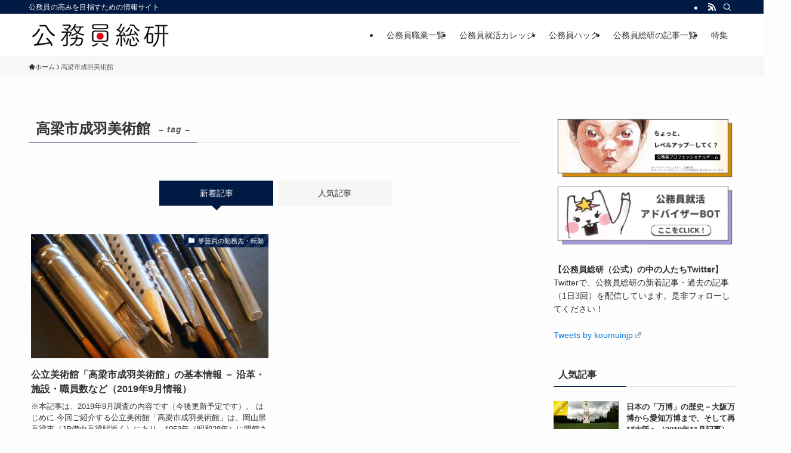

--- FILE ---
content_type: text/html; charset=UTF-8
request_url: https://koumu.in/tags/%E9%AB%98%E6%A2%81%E5%B8%82%E6%88%90%E7%BE%BD%E7%BE%8E%E8%A1%93%E9%A4%A8
body_size: 22977
content:
<!DOCTYPE html>
<html lang="ja" data-loaded="false" data-scrolled="false" data-spmenu="closed">
<head>
<meta charset="utf-8">
<meta name="format-detection" content="telephone=no">
<meta http-equiv="X-UA-Compatible" content="IE=edge">
<meta name="viewport" content="width=device-width, viewport-fit=cover">
<title>高梁市成羽美術館 | 公務員総研</title>
<meta name='robots' content='max-image-preview:large' />
<link rel='dns-prefetch' href='//www.googletagmanager.com' />
<link rel='dns-prefetch' href='//pagead2.googlesyndication.com' />
<link rel="alternate" type="application/rss+xml" title="公務員総研 &raquo; フィード" href="https://koumu.in/feed" />
<link rel="alternate" type="application/rss+xml" title="公務員総研 &raquo; コメントフィード" href="https://koumu.in/comments/feed" />
<link rel="alternate" type="application/rss+xml" title="公務員総研 &raquo; 高梁市成羽美術館 タグのフィード" href="https://koumu.in/tags/%e9%ab%98%e6%a2%81%e5%b8%82%e6%88%90%e7%be%bd%e7%be%8e%e8%a1%93%e9%a4%a8/feed" />

<!-- SEO SIMPLE PACK 3.6.2 -->
<link rel="canonical" href="https://koumu.in/tags/%e9%ab%98%e6%a2%81%e5%b8%82%e6%88%90%e7%be%bd%e7%be%8e%e8%a1%93%e9%a4%a8">
<meta property="og:locale" content="ja_JP">
<meta property="og:type" content="website">
<meta property="og:image" content="https://koumu.in/wp-content/uploads/2020/01/komuinsoken-img.jpg">
<meta property="og:title" content="高梁市成羽美術館 | 公務員総研">
<meta property="og:url" content="https://koumu.in/tags/%e9%ab%98%e6%a2%81%e5%b8%82%e6%88%90%e7%be%bd%e7%be%8e%e8%a1%93%e9%a4%a8">
<meta property="og:site_name" content="公務員総研">
<meta name="twitter:card" content="summary">
<!-- / SEO SIMPLE PACK -->

<style id='wp-img-auto-sizes-contain-inline-css' type='text/css'>
img:is([sizes=auto i],[sizes^="auto," i]){contain-intrinsic-size:3000px 1500px}
/*# sourceURL=wp-img-auto-sizes-contain-inline-css */
</style>
<style id='wp-block-library-inline-css' type='text/css'>
:root{--wp-block-synced-color:#7a00df;--wp-block-synced-color--rgb:122,0,223;--wp-bound-block-color:var(--wp-block-synced-color);--wp-editor-canvas-background:#ddd;--wp-admin-theme-color:#007cba;--wp-admin-theme-color--rgb:0,124,186;--wp-admin-theme-color-darker-10:#006ba1;--wp-admin-theme-color-darker-10--rgb:0,107,160.5;--wp-admin-theme-color-darker-20:#005a87;--wp-admin-theme-color-darker-20--rgb:0,90,135;--wp-admin-border-width-focus:2px}@media (min-resolution:192dpi){:root{--wp-admin-border-width-focus:1.5px}}.wp-element-button{cursor:pointer}:root .has-very-light-gray-background-color{background-color:#eee}:root .has-very-dark-gray-background-color{background-color:#313131}:root .has-very-light-gray-color{color:#eee}:root .has-very-dark-gray-color{color:#313131}:root .has-vivid-green-cyan-to-vivid-cyan-blue-gradient-background{background:linear-gradient(135deg,#00d084,#0693e3)}:root .has-purple-crush-gradient-background{background:linear-gradient(135deg,#34e2e4,#4721fb 50%,#ab1dfe)}:root .has-hazy-dawn-gradient-background{background:linear-gradient(135deg,#faaca8,#dad0ec)}:root .has-subdued-olive-gradient-background{background:linear-gradient(135deg,#fafae1,#67a671)}:root .has-atomic-cream-gradient-background{background:linear-gradient(135deg,#fdd79a,#004a59)}:root .has-nightshade-gradient-background{background:linear-gradient(135deg,#330968,#31cdcf)}:root .has-midnight-gradient-background{background:linear-gradient(135deg,#020381,#2874fc)}:root{--wp--preset--font-size--normal:16px;--wp--preset--font-size--huge:42px}.has-regular-font-size{font-size:1em}.has-larger-font-size{font-size:2.625em}.has-normal-font-size{font-size:var(--wp--preset--font-size--normal)}.has-huge-font-size{font-size:var(--wp--preset--font-size--huge)}.has-text-align-center{text-align:center}.has-text-align-left{text-align:left}.has-text-align-right{text-align:right}.has-fit-text{white-space:nowrap!important}#end-resizable-editor-section{display:none}.aligncenter{clear:both}.items-justified-left{justify-content:flex-start}.items-justified-center{justify-content:center}.items-justified-right{justify-content:flex-end}.items-justified-space-between{justify-content:space-between}.screen-reader-text{border:0;clip-path:inset(50%);height:1px;margin:-1px;overflow:hidden;padding:0;position:absolute;width:1px;word-wrap:normal!important}.screen-reader-text:focus{background-color:#ddd;clip-path:none;color:#444;display:block;font-size:1em;height:auto;left:5px;line-height:normal;padding:15px 23px 14px;text-decoration:none;top:5px;width:auto;z-index:100000}html :where(.has-border-color){border-style:solid}html :where([style*=border-top-color]){border-top-style:solid}html :where([style*=border-right-color]){border-right-style:solid}html :where([style*=border-bottom-color]){border-bottom-style:solid}html :where([style*=border-left-color]){border-left-style:solid}html :where([style*=border-width]){border-style:solid}html :where([style*=border-top-width]){border-top-style:solid}html :where([style*=border-right-width]){border-right-style:solid}html :where([style*=border-bottom-width]){border-bottom-style:solid}html :where([style*=border-left-width]){border-left-style:solid}html :where(img[class*=wp-image-]){height:auto;max-width:100%}:where(figure){margin:0 0 1em}html :where(.is-position-sticky){--wp-admin--admin-bar--position-offset:var(--wp-admin--admin-bar--height,0px)}@media screen and (max-width:600px){html :where(.is-position-sticky){--wp-admin--admin-bar--position-offset:0px}}

/*# sourceURL=wp-block-library-inline-css */
</style><style id='wp-block-list-inline-css' type='text/css'>
ol,ul{box-sizing:border-box}:root :where(.wp-block-list.has-background){padding:1.25em 2.375em}
/*# sourceURL=https://koumu.in/wp-includes/blocks/list/style.min.css */
</style>
<style id='global-styles-inline-css' type='text/css'>
:root{--wp--preset--aspect-ratio--square: 1;--wp--preset--aspect-ratio--4-3: 4/3;--wp--preset--aspect-ratio--3-4: 3/4;--wp--preset--aspect-ratio--3-2: 3/2;--wp--preset--aspect-ratio--2-3: 2/3;--wp--preset--aspect-ratio--16-9: 16/9;--wp--preset--aspect-ratio--9-16: 9/16;--wp--preset--color--black: #000;--wp--preset--color--cyan-bluish-gray: #abb8c3;--wp--preset--color--white: #fff;--wp--preset--color--pale-pink: #f78da7;--wp--preset--color--vivid-red: #cf2e2e;--wp--preset--color--luminous-vivid-orange: #ff6900;--wp--preset--color--luminous-vivid-amber: #fcb900;--wp--preset--color--light-green-cyan: #7bdcb5;--wp--preset--color--vivid-green-cyan: #00d084;--wp--preset--color--pale-cyan-blue: #8ed1fc;--wp--preset--color--vivid-cyan-blue: #0693e3;--wp--preset--color--vivid-purple: #9b51e0;--wp--preset--color--swl-main: var(--color_main);--wp--preset--color--swl-main-thin: var(--color_main_thin);--wp--preset--color--swl-gray: var(--color_gray);--wp--preset--color--swl-deep-01: var(--color_deep01);--wp--preset--color--swl-deep-02: var(--color_deep02);--wp--preset--color--swl-deep-03: var(--color_deep03);--wp--preset--color--swl-deep-04: var(--color_deep04);--wp--preset--color--swl-pale-01: var(--color_pale01);--wp--preset--color--swl-pale-02: var(--color_pale02);--wp--preset--color--swl-pale-03: var(--color_pale03);--wp--preset--color--swl-pale-04: var(--color_pale04);--wp--preset--gradient--vivid-cyan-blue-to-vivid-purple: linear-gradient(135deg,rgb(6,147,227) 0%,rgb(155,81,224) 100%);--wp--preset--gradient--light-green-cyan-to-vivid-green-cyan: linear-gradient(135deg,rgb(122,220,180) 0%,rgb(0,208,130) 100%);--wp--preset--gradient--luminous-vivid-amber-to-luminous-vivid-orange: linear-gradient(135deg,rgb(252,185,0) 0%,rgb(255,105,0) 100%);--wp--preset--gradient--luminous-vivid-orange-to-vivid-red: linear-gradient(135deg,rgb(255,105,0) 0%,rgb(207,46,46) 100%);--wp--preset--gradient--very-light-gray-to-cyan-bluish-gray: linear-gradient(135deg,rgb(238,238,238) 0%,rgb(169,184,195) 100%);--wp--preset--gradient--cool-to-warm-spectrum: linear-gradient(135deg,rgb(74,234,220) 0%,rgb(151,120,209) 20%,rgb(207,42,186) 40%,rgb(238,44,130) 60%,rgb(251,105,98) 80%,rgb(254,248,76) 100%);--wp--preset--gradient--blush-light-purple: linear-gradient(135deg,rgb(255,206,236) 0%,rgb(152,150,240) 100%);--wp--preset--gradient--blush-bordeaux: linear-gradient(135deg,rgb(254,205,165) 0%,rgb(254,45,45) 50%,rgb(107,0,62) 100%);--wp--preset--gradient--luminous-dusk: linear-gradient(135deg,rgb(255,203,112) 0%,rgb(199,81,192) 50%,rgb(65,88,208) 100%);--wp--preset--gradient--pale-ocean: linear-gradient(135deg,rgb(255,245,203) 0%,rgb(182,227,212) 50%,rgb(51,167,181) 100%);--wp--preset--gradient--electric-grass: linear-gradient(135deg,rgb(202,248,128) 0%,rgb(113,206,126) 100%);--wp--preset--gradient--midnight: linear-gradient(135deg,rgb(2,3,129) 0%,rgb(40,116,252) 100%);--wp--preset--font-size--small: 0.9em;--wp--preset--font-size--medium: 1.1em;--wp--preset--font-size--large: 1.25em;--wp--preset--font-size--x-large: 42px;--wp--preset--font-size--xs: 0.75em;--wp--preset--font-size--huge: 1.6em;--wp--preset--spacing--20: 0.44rem;--wp--preset--spacing--30: 0.67rem;--wp--preset--spacing--40: 1rem;--wp--preset--spacing--50: 1.5rem;--wp--preset--spacing--60: 2.25rem;--wp--preset--spacing--70: 3.38rem;--wp--preset--spacing--80: 5.06rem;--wp--preset--shadow--natural: 6px 6px 9px rgba(0, 0, 0, 0.2);--wp--preset--shadow--deep: 12px 12px 50px rgba(0, 0, 0, 0.4);--wp--preset--shadow--sharp: 6px 6px 0px rgba(0, 0, 0, 0.2);--wp--preset--shadow--outlined: 6px 6px 0px -3px rgb(255, 255, 255), 6px 6px rgb(0, 0, 0);--wp--preset--shadow--crisp: 6px 6px 0px rgb(0, 0, 0);}:where(.is-layout-flex){gap: 0.5em;}:where(.is-layout-grid){gap: 0.5em;}body .is-layout-flex{display: flex;}.is-layout-flex{flex-wrap: wrap;align-items: center;}.is-layout-flex > :is(*, div){margin: 0;}body .is-layout-grid{display: grid;}.is-layout-grid > :is(*, div){margin: 0;}:where(.wp-block-columns.is-layout-flex){gap: 2em;}:where(.wp-block-columns.is-layout-grid){gap: 2em;}:where(.wp-block-post-template.is-layout-flex){gap: 1.25em;}:where(.wp-block-post-template.is-layout-grid){gap: 1.25em;}.has-black-color{color: var(--wp--preset--color--black) !important;}.has-cyan-bluish-gray-color{color: var(--wp--preset--color--cyan-bluish-gray) !important;}.has-white-color{color: var(--wp--preset--color--white) !important;}.has-pale-pink-color{color: var(--wp--preset--color--pale-pink) !important;}.has-vivid-red-color{color: var(--wp--preset--color--vivid-red) !important;}.has-luminous-vivid-orange-color{color: var(--wp--preset--color--luminous-vivid-orange) !important;}.has-luminous-vivid-amber-color{color: var(--wp--preset--color--luminous-vivid-amber) !important;}.has-light-green-cyan-color{color: var(--wp--preset--color--light-green-cyan) !important;}.has-vivid-green-cyan-color{color: var(--wp--preset--color--vivid-green-cyan) !important;}.has-pale-cyan-blue-color{color: var(--wp--preset--color--pale-cyan-blue) !important;}.has-vivid-cyan-blue-color{color: var(--wp--preset--color--vivid-cyan-blue) !important;}.has-vivid-purple-color{color: var(--wp--preset--color--vivid-purple) !important;}.has-black-background-color{background-color: var(--wp--preset--color--black) !important;}.has-cyan-bluish-gray-background-color{background-color: var(--wp--preset--color--cyan-bluish-gray) !important;}.has-white-background-color{background-color: var(--wp--preset--color--white) !important;}.has-pale-pink-background-color{background-color: var(--wp--preset--color--pale-pink) !important;}.has-vivid-red-background-color{background-color: var(--wp--preset--color--vivid-red) !important;}.has-luminous-vivid-orange-background-color{background-color: var(--wp--preset--color--luminous-vivid-orange) !important;}.has-luminous-vivid-amber-background-color{background-color: var(--wp--preset--color--luminous-vivid-amber) !important;}.has-light-green-cyan-background-color{background-color: var(--wp--preset--color--light-green-cyan) !important;}.has-vivid-green-cyan-background-color{background-color: var(--wp--preset--color--vivid-green-cyan) !important;}.has-pale-cyan-blue-background-color{background-color: var(--wp--preset--color--pale-cyan-blue) !important;}.has-vivid-cyan-blue-background-color{background-color: var(--wp--preset--color--vivid-cyan-blue) !important;}.has-vivid-purple-background-color{background-color: var(--wp--preset--color--vivid-purple) !important;}.has-black-border-color{border-color: var(--wp--preset--color--black) !important;}.has-cyan-bluish-gray-border-color{border-color: var(--wp--preset--color--cyan-bluish-gray) !important;}.has-white-border-color{border-color: var(--wp--preset--color--white) !important;}.has-pale-pink-border-color{border-color: var(--wp--preset--color--pale-pink) !important;}.has-vivid-red-border-color{border-color: var(--wp--preset--color--vivid-red) !important;}.has-luminous-vivid-orange-border-color{border-color: var(--wp--preset--color--luminous-vivid-orange) !important;}.has-luminous-vivid-amber-border-color{border-color: var(--wp--preset--color--luminous-vivid-amber) !important;}.has-light-green-cyan-border-color{border-color: var(--wp--preset--color--light-green-cyan) !important;}.has-vivid-green-cyan-border-color{border-color: var(--wp--preset--color--vivid-green-cyan) !important;}.has-pale-cyan-blue-border-color{border-color: var(--wp--preset--color--pale-cyan-blue) !important;}.has-vivid-cyan-blue-border-color{border-color: var(--wp--preset--color--vivid-cyan-blue) !important;}.has-vivid-purple-border-color{border-color: var(--wp--preset--color--vivid-purple) !important;}.has-vivid-cyan-blue-to-vivid-purple-gradient-background{background: var(--wp--preset--gradient--vivid-cyan-blue-to-vivid-purple) !important;}.has-light-green-cyan-to-vivid-green-cyan-gradient-background{background: var(--wp--preset--gradient--light-green-cyan-to-vivid-green-cyan) !important;}.has-luminous-vivid-amber-to-luminous-vivid-orange-gradient-background{background: var(--wp--preset--gradient--luminous-vivid-amber-to-luminous-vivid-orange) !important;}.has-luminous-vivid-orange-to-vivid-red-gradient-background{background: var(--wp--preset--gradient--luminous-vivid-orange-to-vivid-red) !important;}.has-very-light-gray-to-cyan-bluish-gray-gradient-background{background: var(--wp--preset--gradient--very-light-gray-to-cyan-bluish-gray) !important;}.has-cool-to-warm-spectrum-gradient-background{background: var(--wp--preset--gradient--cool-to-warm-spectrum) !important;}.has-blush-light-purple-gradient-background{background: var(--wp--preset--gradient--blush-light-purple) !important;}.has-blush-bordeaux-gradient-background{background: var(--wp--preset--gradient--blush-bordeaux) !important;}.has-luminous-dusk-gradient-background{background: var(--wp--preset--gradient--luminous-dusk) !important;}.has-pale-ocean-gradient-background{background: var(--wp--preset--gradient--pale-ocean) !important;}.has-electric-grass-gradient-background{background: var(--wp--preset--gradient--electric-grass) !important;}.has-midnight-gradient-background{background: var(--wp--preset--gradient--midnight) !important;}.has-small-font-size{font-size: var(--wp--preset--font-size--small) !important;}.has-medium-font-size{font-size: var(--wp--preset--font-size--medium) !important;}.has-large-font-size{font-size: var(--wp--preset--font-size--large) !important;}.has-x-large-font-size{font-size: var(--wp--preset--font-size--x-large) !important;}
/*# sourceURL=global-styles-inline-css */
</style>

<link rel='stylesheet' id='swell-icons-css' href='https://koumu.in/wp-content/themes/swell/build/css/swell-icons.css?ver=2.12.0' type='text/css' media='all' />
<link rel='stylesheet' id='main_style-css' href='https://koumu.in/wp-content/themes/swell/build/css/main.css?ver=2.12.0' type='text/css' media='all' />
<link rel='stylesheet' id='swell_blocks-css' href='https://koumu.in/wp-content/themes/swell/build/css/blocks.css?ver=2.12.0' type='text/css' media='all' />
<style id='swell_custom-inline-css' type='text/css'>
:root{--swl-fz--content:4vw;--swl-font_family:"Helvetica Neue", Arial, "Hiragino Kaku Gothic ProN", "Hiragino Sans", Meiryo, sans-serif;--swl-font_weight:400;--color_main:#001a43;--color_text:#333;--color_link:#1176d4;--color_htag:#001a43;--color_bg:#fdfdfd;--color_gradient1:#d8ffff;--color_gradient2:#87e7ff;--color_main_thin:rgba(0, 33, 84, 0.05 );--color_main_dark:rgba(0, 20, 50, 1 );--color_list_check:#001a43;--color_list_num:#001a43;--color_list_good:#1e73be;--color_list_triangle:#f4e03a;--color_list_bad:#f36060;--color_faq_q:#d55656;--color_faq_a:#6599b7;--color_icon_good:#3cd250;--color_icon_good_bg:#ecffe9;--color_icon_bad:#4b73eb;--color_icon_bad_bg:#eafaff;--color_icon_info:#f578b4;--color_icon_info_bg:#fff0fa;--color_icon_announce:#ffa537;--color_icon_announce_bg:#fff5f0;--color_icon_pen:#7a7a7a;--color_icon_pen_bg:#f7f7f7;--color_icon_book:#787364;--color_icon_book_bg:#f8f6ef;--color_icon_point:#ffa639;--color_icon_check:#86d67c;--color_icon_batsu:#f36060;--color_icon_hatena:#5295cc;--color_icon_caution:#f7da38;--color_icon_memo:#84878a;--color_deep01:#e44141;--color_deep02:#3d79d5;--color_deep03:#63a84d;--color_deep04:#f09f4d;--color_pale01:#fff2f0;--color_pale02:#f3f8fd;--color_pale03:#f1f9ee;--color_pale04:#fdf9ee;--color_mark_blue:#b7e3ff;--color_mark_green:#bdf9c3;--color_mark_yellow:#fcf69f;--color_mark_orange:#ffddbc;--border01:solid 1px var(--color_main);--border02:double 4px var(--color_main);--border03:dashed 2px var(--color_border);--border04:solid 4px var(--color_gray);--card_posts_thumb_ratio:52.356%;--list_posts_thumb_ratio:52.356%;--big_posts_thumb_ratio:52.356%;--thumb_posts_thumb_ratio:52.356%;--blogcard_thumb_ratio:52.356%;--color_header_bg:#ffffff;--color_header_text:#333333;--color_footer_bg:#001a43;--color_footer_text:#ffffff;--container_size:1200px;--article_size:900px;--logo_size_sp:48px;--logo_size_pc:40px;--logo_size_pcfix:32px;}.swl-cell-bg[data-icon="doubleCircle"]{--cell-icon-color:#ffc977}.swl-cell-bg[data-icon="circle"]{--cell-icon-color:#94e29c}.swl-cell-bg[data-icon="triangle"]{--cell-icon-color:#eeda2f}.swl-cell-bg[data-icon="close"]{--cell-icon-color:#ec9191}.swl-cell-bg[data-icon="hatena"]{--cell-icon-color:#93c9da}.swl-cell-bg[data-icon="check"]{--cell-icon-color:#94e29c}.swl-cell-bg[data-icon="line"]{--cell-icon-color:#9b9b9b}.cap_box[data-colset="col1"]{--capbox-color:#f59b5f;--capbox-color--bg:#fff8eb}.cap_box[data-colset="col2"]{--capbox-color:#5fb9f5;--capbox-color--bg:#edf5ff}.cap_box[data-colset="col3"]{--capbox-color:#2fcd90;--capbox-color--bg:#eafaf2}.red_{--the-btn-color:#f74a4a;--the-btn-color2:#ffbc49;--the-solid-shadow: rgba(185, 56, 56, 1 )}.blue_{--the-btn-color:#338df4;--the-btn-color2:#35eaff;--the-solid-shadow: rgba(38, 106, 183, 1 )}.green_{--the-btn-color:#62d847;--the-btn-color2:#7bf7bd;--the-solid-shadow: rgba(74, 162, 53, 1 )}.is-style-btn_normal{--the-btn-radius:80px}.is-style-btn_solid{--the-btn-radius:80px}.is-style-btn_shiny{--the-btn-radius:80px}.is-style-btn_line{--the-btn-radius:80px}.post_content blockquote{padding:1.5em 3em}.post_content blockquote::before,.post_content blockquote::after{content:"\00201c";display:inline-block;position:absolute;font-size:6em;color:rgba(200, 200, 200, .4)}.post_content blockquote::before{font-family:Arial,Helvetica,sans-serif;top:4px;left:8px}.post_content blockquote::after{transform:rotate(180deg);font-family:Arial,Helvetica,sans-serif;bottom:4px;right:8px}.mark_blue{background:-webkit-linear-gradient(transparent 64%,var(--color_mark_blue) 0%);background:linear-gradient(transparent 64%,var(--color_mark_blue) 0%)}.mark_green{background:-webkit-linear-gradient(transparent 64%,var(--color_mark_green) 0%);background:linear-gradient(transparent 64%,var(--color_mark_green) 0%)}.mark_yellow{background:-webkit-linear-gradient(transparent 64%,var(--color_mark_yellow) 0%);background:linear-gradient(transparent 64%,var(--color_mark_yellow) 0%)}.mark_orange{background:-webkit-linear-gradient(transparent 64%,var(--color_mark_orange) 0%);background:linear-gradient(transparent 64%,var(--color_mark_orange) 0%)}[class*="is-style-icon_"]{color:#333;border-width:0}[class*="is-style-big_icon_"]{border-width:2px;border-style:solid}[data-col="gray"] .c-balloon__text{background:#f7f7f7;border-color:#ccc}[data-col="gray"] .c-balloon__before{border-right-color:#f7f7f7}[data-col="green"] .c-balloon__text{background:#d1f8c2;border-color:#9ddd93}[data-col="green"] .c-balloon__before{border-right-color:#d1f8c2}[data-col="blue"] .c-balloon__text{background:#e2f6ff;border-color:#93d2f0}[data-col="blue"] .c-balloon__before{border-right-color:#e2f6ff}[data-col="red"] .c-balloon__text{background:#ffebeb;border-color:#f48789}[data-col="red"] .c-balloon__before{border-right-color:#ffebeb}[data-col="yellow"] .c-balloon__text{background:#f9f7d2;border-color:#fbe593}[data-col="yellow"] .c-balloon__before{border-right-color:#f9f7d2}.-type-list2 .p-postList__body::after,.-type-big .p-postList__body::after{content: "記事を読む »";}.c-postThumb__cat{background-color:#001a43;color:#fff;background-image: repeating-linear-gradient(-45deg,rgba(255,255,255,.1),rgba(255,255,255,.1) 6px,transparent 6px,transparent 12px)}.post_content h2:where(:not([class^="swell-block-"]):not(.faq_q):not(.p-postList__title)){background:var(--color_htag);padding:.75em 1em;color:#fff;border-radius:var(--swl-radius--2, 0px)}.post_content h2:where(:not([class^="swell-block-"]):not(.faq_q):not(.p-postList__title))::before{position:absolute;display:block;pointer-events:none}.post_content h3:where(:not([class^="swell-block-"]):not(.faq_q):not(.p-postList__title)){border-left:solid 4px var(--color_htag);padding:.25em 0 .25em 16px}.l-header{border-bottom: solid 1px rgba(0,0,0,.1)}.l-header__bar{color:#fff;background:#001a43}.l-header__menuBtn{order:1}.l-header__customBtn{order:3}.c-gnav a::after{background:var(--color_main);width:100%;height:2px;transform:scaleX(0)}.p-spHeadMenu .menu-item.-current{border-bottom-color:var(--color_main)}.c-gnav > li:hover > a::after,.c-gnav > .-current > a::after{transform: scaleX(1)}.c-gnav .sub-menu{color:#333;background:#fff}#pagetop{border-radius:50%}.c-widget__title.-spmenu{padding:.5em}.c-widget__title.-spmenu::before{content:"";bottom:0;left:0;width:40%;z-index:1;background:var(--color_main)}.c-widget__title.-spmenu::after{content:"";bottom:0;left:0;width:100%;background:var(--color_border)}.c-widget__title.-footer{padding:.5em}.c-widget__title.-footer::before{content:"";bottom:0;left:0;width:40%;z-index:1;background:var(--color_main)}.c-widget__title.-footer::after{content:"";bottom:0;left:0;width:100%;background:var(--color_border)}.c-secTitle{padding:.5em}.c-secTitle::before{content:"";bottom:0;left:0;width:40%;z-index:1;background:var(--color_main)}.c-secTitle::after{content:"";bottom:0;left:0;width:100%;background:var(--color_border)}.p-spMenu{color:#333}.p-spMenu__inner::before{background:#fdfdfd;opacity:1}.p-spMenu__overlay{background:#000;opacity:0.6}[class*="page-numbers"]{color:#fff;background-color:#dedede}a{text-decoration: none}.l-topTitleArea.c-filterLayer::before{background-color:#000;opacity:0.2;content:""}@media screen and (min-width: 960px){:root{}}@media screen and (max-width: 959px){:root{}.l-header__logo{order:2;text-align:center}}@media screen and (min-width: 600px){:root{--swl-fz--content:16px;}}@media screen and (max-width: 599px){:root{}}@media (min-width: 1108px) {.alignwide{left:-100px;width:calc(100% + 200px);}}@media (max-width: 1108px) {.-sidebar-off .swell-block-fullWide__inner.l-container .alignwide{left:0px;width:100%;}}.l-header__bar{position:relative;width:100%}.l-header__bar .c-catchphrase{color:inherit;font-size:12px;letter-spacing:var(--swl-letter_spacing,.2px);line-height:14px;margin-right:auto;overflow:hidden;padding:4px 0;white-space:nowrap;width:50%}.l-header__bar .c-iconList .c-iconList__link{margin:0;padding:4px 6px}.l-header__barInner{align-items:center;display:flex;justify-content:flex-end}@media (min-width:960px){.-series .l-header__inner{align-items:stretch;display:flex}.-series .l-header__logo{align-items:center;display:flex;flex-wrap:wrap;margin-right:24px;padding:16px 0}.-series .l-header__logo .c-catchphrase{font-size:13px;padding:4px 0}.-series .c-headLogo{margin-right:16px}.-series-right .l-header__inner{justify-content:space-between}.-series-right .c-gnavWrap{margin-left:auto}.-series-right .w-header{margin-left:12px}.-series-left .w-header{margin-left:auto}}@media (min-width:960px) and (min-width:600px){.-series .c-headLogo{max-width:400px}}.c-submenuToggleBtn:after{content:"";height:100%;left:0;position:absolute;top:0;width:100%;z-index:0}.c-submenuToggleBtn{cursor:pointer;display:block;height:2em;line-height:2;position:absolute;right:8px;text-align:center;top:50%;-webkit-transform:translateY(-50%);transform:translateY(-50%);width:2em;z-index:1}.c-submenuToggleBtn:before{content:"\e910";display:inline-block;font-family:icomoon;font-size:14px;transition:-webkit-transform .25s;transition:transform .25s;transition:transform .25s,-webkit-transform .25s}.c-submenuToggleBtn:after{border:1px solid;opacity:.15;transition:background-color .25s}.c-submenuToggleBtn.is-opened:before{-webkit-transform:rotate(-180deg);transform:rotate(-180deg)}.widget_categories>ul>.cat-item>a,.wp-block-categories-list>li>a{padding-left:1.75em}.c-listMenu a{padding:.75em .5em;position:relative}.c-gnav .sub-menu a:not(:last-child),.c-listMenu a:not(:last-child){padding-right:40px}.c-gnav .sub-menu .sub-menu{box-shadow:none}.c-gnav .sub-menu .sub-menu,.c-listMenu .children,.c-listMenu .sub-menu{height:0;margin:0;opacity:0;overflow:hidden;position:relative;transition:.25s}.c-gnav .sub-menu .sub-menu.is-opened,.c-listMenu .children.is-opened,.c-listMenu .sub-menu.is-opened{height:auto;opacity:1;visibility:visible}.c-gnav .sub-menu .sub-menu a,.c-listMenu .children a,.c-listMenu .sub-menu a{font-size:.9em;padding-left:1.5em}.c-gnav .sub-menu .sub-menu ul a,.c-listMenu .children ul a,.c-listMenu .sub-menu ul a{padding-left:2.25em}@media (min-width:600px){.c-submenuToggleBtn{height:28px;line-height:28px;transition:background-color .25s;width:28px}}@media (min-width:960px){.c-submenuToggleBtn:hover:after{background-color:currentcolor}}:root{--color_content_bg:var(--color_bg);}.c-widget__title.-side{padding:.5em}.c-widget__title.-side::before{content:"";bottom:0;left:0;width:40%;z-index:1;background:var(--color_main)}.c-widget__title.-side::after{content:"";bottom:0;left:0;width:100%;background:var(--color_border)}@media screen and (min-width: 960px){:root{}}@media screen and (max-width: 959px){:root{}}@media screen and (min-width: 600px){:root{}}@media screen and (max-width: 599px){:root{}}.swell-block-fullWide__inner.l-container{--swl-fw_inner_pad:var(--swl-pad_container,0px)}@media (min-width:960px){.-sidebar-on .l-content .alignfull,.-sidebar-on .l-content .alignwide{left:-16px;width:calc(100% + 32px)}.swell-block-fullWide__inner.l-article{--swl-fw_inner_pad:var(--swl-pad_post_content,0px)}.-sidebar-on .swell-block-fullWide__inner .alignwide{left:0;width:100%}.-sidebar-on .swell-block-fullWide__inner .alignfull{left:calc(0px - var(--swl-fw_inner_pad, 0))!important;margin-left:0!important;margin-right:0!important;width:calc(100% + var(--swl-fw_inner_pad, 0)*2)!important}}.-index-off .p-toc,.swell-toc-placeholder:empty{display:none}.p-toc.-modal{height:100%;margin:0;overflow-y:auto;padding:0}#main_content .p-toc{border-radius:var(--swl-radius--2,0);margin:4em auto;max-width:800px}#sidebar .p-toc{margin-top:-.5em}.p-toc .__pn:before{content:none!important;counter-increment:none}.p-toc .__prev{margin:0 0 1em}.p-toc .__next{margin:1em 0 0}.p-toc.is-omitted:not([data-omit=ct]) [data-level="2"] .p-toc__childList{height:0;margin-bottom:-.5em;visibility:hidden}.p-toc.is-omitted:not([data-omit=nest]){position:relative}.p-toc.is-omitted:not([data-omit=nest]):before{background:linear-gradient(hsla(0,0%,100%,0),var(--color_bg));bottom:5em;content:"";height:4em;left:0;opacity:.75;pointer-events:none;position:absolute;width:100%;z-index:1}.p-toc.is-omitted:not([data-omit=nest]):after{background:var(--color_bg);bottom:0;content:"";height:5em;left:0;opacity:.75;position:absolute;width:100%;z-index:1}.p-toc.is-omitted:not([data-omit=nest]) .__next,.p-toc.is-omitted:not([data-omit=nest]) [data-omit="1"]{display:none}.p-toc .p-toc__expandBtn{background-color:#f7f7f7;border:rgba(0,0,0,.2);border-radius:5em;box-shadow:0 0 0 1px #bbb;color:#333;display:block;font-size:14px;line-height:1.5;margin:.75em auto 0;min-width:6em;padding:.5em 1em;position:relative;transition:box-shadow .25s;z-index:2}.p-toc[data-omit=nest] .p-toc__expandBtn{display:inline-block;font-size:13px;margin:0 0 0 1.25em;padding:.5em .75em}.p-toc:not([data-omit=nest]) .p-toc__expandBtn:after,.p-toc:not([data-omit=nest]) .p-toc__expandBtn:before{border-top-color:inherit;border-top-style:dotted;border-top-width:3px;content:"";display:block;height:1px;position:absolute;top:calc(50% - 1px);transition:border-color .25s;width:100%;width:22px}.p-toc:not([data-omit=nest]) .p-toc__expandBtn:before{right:calc(100% + 1em)}.p-toc:not([data-omit=nest]) .p-toc__expandBtn:after{left:calc(100% + 1em)}.p-toc.is-expanded .p-toc__expandBtn{border-color:transparent}.p-toc__ttl{display:block;font-size:1.2em;line-height:1;position:relative;text-align:center}.p-toc__ttl:before{content:"\e918";display:inline-block;font-family:icomoon;margin-right:.5em;padding-bottom:2px;vertical-align:middle}#index_modal .p-toc__ttl{margin-bottom:.5em}.p-toc__list li{line-height:1.6}.p-toc__list>li+li{margin-top:.5em}.p-toc__list .p-toc__childList{padding-left:.5em}.p-toc__list [data-level="3"]{font-size:.9em}.p-toc__list .mininote{display:none}.post_content .p-toc__list{padding-left:0}#sidebar .p-toc__list{margin-bottom:0}#sidebar .p-toc__list .p-toc__childList{padding-left:0}.p-toc__link{color:inherit;font-size:inherit;text-decoration:none}.p-toc__link:hover{opacity:.8}.p-toc.-double{background:var(--color_gray);background:linear-gradient(-45deg,transparent 25%,var(--color_gray) 25%,var(--color_gray) 50%,transparent 50%,transparent 75%,var(--color_gray) 75%,var(--color_gray));background-clip:padding-box;background-size:4px 4px;border-bottom:4px double var(--color_border);border-top:4px double var(--color_border);padding:1.5em 1em 1em}.p-toc.-double .p-toc__ttl{margin-bottom:.75em}@media (min-width:960px){#main_content .p-toc{width:92%}}@media (hover:hover){.p-toc .p-toc__expandBtn:hover{border-color:transparent;box-shadow:0 0 0 2px currentcolor}}@media (min-width:600px){.p-toc.-double{padding:2em}}
/*# sourceURL=swell_custom-inline-css */
</style>
<link rel='stylesheet' id='swell-parts/footer-css' href='https://koumu.in/wp-content/themes/swell/build/css/modules/parts/footer.css?ver=2.12.0' type='text/css' media='all' />
<link rel='stylesheet' id='swell-page/term-css' href='https://koumu.in/wp-content/themes/swell/build/css/modules/page/term.css?ver=2.12.0' type='text/css' media='all' />
<style id='classic-theme-styles-inline-css' type='text/css'>
/*! This file is auto-generated */
.wp-block-button__link{color:#fff;background-color:#32373c;border-radius:9999px;box-shadow:none;text-decoration:none;padding:calc(.667em + 2px) calc(1.333em + 2px);font-size:1.125em}.wp-block-file__button{background:#32373c;color:#fff;text-decoration:none}
/*# sourceURL=/wp-includes/css/classic-themes.min.css */
</style>
<link rel='stylesheet' id='wpel-style-css' href='https://koumu.in/wp-content/plugins/wp-external-links/public/css/wpel.css?ver=2.63' type='text/css' media='all' />
<link rel='stylesheet' id='child_style-css' href='https://koumu.in/wp-content/themes/swell_child/style.css?ver=2024090632250' type='text/css' media='all' />

<noscript><link href="https://koumu.in/wp-content/themes/swell/build/css/noscript.css" rel="stylesheet"></noscript>
<link rel="https://api.w.org/" href="https://koumu.in/wp-json/" /><link rel="alternate" title="JSON" type="application/json" href="https://koumu.in/wp-json/wp/v2/tags/1235" /><meta name="generator" content="Site Kit by Google 1.170.0" />
<!-- Site Kit が追加した Google AdSense メタタグ -->
<meta name="google-adsense-platform-account" content="ca-host-pub-2644536267352236">
<meta name="google-adsense-platform-domain" content="sitekit.withgoogle.com">
<!-- Site Kit が追加した End Google AdSense メタタグ -->

<!-- Google タグ マネージャー スニペット (Site Kit が追加) -->
<script type="text/javascript">
/* <![CDATA[ */

			( function( w, d, s, l, i ) {
				w[l] = w[l] || [];
				w[l].push( {'gtm.start': new Date().getTime(), event: 'gtm.js'} );
				var f = d.getElementsByTagName( s )[0],
					j = d.createElement( s ), dl = l != 'dataLayer' ? '&l=' + l : '';
				j.async = true;
				j.src = 'https://www.googletagmanager.com/gtm.js?id=' + i + dl;
				f.parentNode.insertBefore( j, f );
			} )( window, document, 'script', 'dataLayer', 'GTM-PGR3JJP' );
			
/* ]]> */
</script>

<!-- (ここまで) Google タグ マネージャー スニペット (Site Kit が追加) -->

<!-- Google AdSense スニペット (Site Kit が追加) -->
<script type="text/javascript" async="async" src="https://pagead2.googlesyndication.com/pagead/js/adsbygoogle.js?client=ca-pub-8711170353224649&amp;host=ca-host-pub-2644536267352236" crossorigin="anonymous"></script>

<!-- (ここまで) Google AdSense スニペット (Site Kit が追加) -->
<link rel="icon" href="https://koumu.in/wp-content/uploads/2019/12/favicon.ico" sizes="32x32" />
<link rel="icon" href="https://koumu.in/wp-content/uploads/2019/12/favicon.ico" sizes="192x192" />
<link rel="apple-touch-icon" href="https://koumu.in/wp-content/uploads/2019/12/favicon.ico" />
<meta name="msapplication-TileImage" content="https://koumu.in/wp-content/uploads/2019/12/favicon.ico" />
		<style type="text/css" id="wp-custom-css">
			/*h2カスタム*/
.post_content h2{
  margin-left:0px;
  padding-bottom:10px;
  padding-top:10px;
  font-size:23px;
  font-weight:bold;
  margin-bottom:20px;
  color:#333;
  background-color:#f2f2f2;
}

/*h4カスタム*/
.post_content h4{
  padding-bottom: 5px;
  border-bottom: 2px solid #001a43;
}

.post_content h4{
  padding-bottom: 5px;
  font-weight: bold;
  font-size: 16px;
  position: relative;
  border-bottom: 3px solid #ccc;
}
.post_content h4::before{
  content: '';
  position: absolute;
  bottom: -2px;
  width: 30%;
  height: 2px;
  background: #001a43;
}

.subtitle{
  font-size:16px;
  color:rgba(0, 0, 0, .5);
  font-weight:700;
  padding-bottom:8px;
}

/*記事下部公開日ボックス*/
p.attention{
	font-size: 0.8em;
  padding: 15px;
  background: #F5F5F5;
}		</style>
		
<link rel="stylesheet" href="https://koumu.in/wp-content/themes/swell/build/css/print.css" media="print" >
</head>
<body>
		<!-- Google タグ マネージャー (noscript) スニペット (Site Kit が追加) -->
		<noscript>
			<iframe src="https://www.googletagmanager.com/ns.html?id=GTM-PGR3JJP" height="0" width="0" style="display:none;visibility:hidden"></iframe>
		</noscript>
		<!-- (ここまで) Google タグ マネージャー (noscript) スニペット (Site Kit が追加) -->
		<div id="body_wrap" class="archive tag tag-1235 wp-theme-swell wp-child-theme-swell_child -index-off -sidebar-on -frame-off id_1235" >
<div id="sp_menu" class="p-spMenu -left">
	<div class="p-spMenu__inner">
		<div class="p-spMenu__closeBtn">
			<button class="c-iconBtn -menuBtn c-plainBtn" data-onclick="toggleMenu" aria-label="メニューを閉じる">
				<i class="c-iconBtn__icon icon-close-thin"></i>
			</button>
		</div>
		<div class="p-spMenu__body">
			<div class="c-widget__title -spmenu">
				MENU			</div>
			<div class="p-spMenu__nav">
				<ul class="c-spnav c-listMenu"><li class="menu-item menu-item-type-custom menu-item-object-custom menu-item-has-children menu-item-36963"><a>公務員職業一覧<button class="c-submenuToggleBtn c-plainBtn" data-onclick="toggleSubmenu" aria-label="サブメニューを開閉する"></button></a>
<ul class="sub-menu">
	<li class="menu-item menu-item-type-post_type menu-item-object-page menu-item-36974"><a href="https://koumu.in/kokka" data-wpel-link="internal">国家公務員</a></li>
	<li class="menu-item menu-item-type-post_type menu-item-object-page menu-item-36975"><a href="https://koumu.in/local" data-wpel-link="internal">地方公務員</a></li>
	<li class="menu-item menu-item-type-taxonomy menu-item-object-category menu-item-36976"><a href="https://koumu.in/dogyo" data-wpel-link="internal">独立行政法人職員</a></li>
	<li class="menu-item menu-item-type-taxonomy menu-item-object-category menu-item-36977"><a href="https://koumu.in/daigaku" data-wpel-link="internal">国立大学法人の職員</a></li>
	<li class="menu-item menu-item-type-taxonomy menu-item-object-category menu-item-36978"><a href="https://koumu.in/kokusai" data-wpel-link="internal">国際公務員（国連）</a></li>
</ul>
</li>
<li class="menu-item menu-item-type-taxonomy menu-item-object-category menu-item-has-children menu-item-36979"><a href="https://koumu.in/college" data-wpel-link="internal">公務員就活カレッジ<button class="c-submenuToggleBtn c-plainBtn" data-onclick="toggleSubmenu" aria-label="サブメニューを開閉する"></button></a>
<ul class="sub-menu">
	<li class="menu-item menu-item-type-taxonomy menu-item-object-category menu-item-36980"><a href="https://koumu.in/college/narou" data-wpel-link="internal">公務員になろう（公務員就活研究）</a></li>
	<li class="menu-item menu-item-type-taxonomy menu-item-object-category menu-item-36981"><a href="https://koumu.in/college/shikentaisaku" data-wpel-link="internal">公務員試験対策（教養・専門）</a></li>
	<li class="menu-item menu-item-type-taxonomy menu-item-object-category menu-item-36983"><a href="https://koumu.in/college/setsumeikai" data-wpel-link="internal">官庁訪問・説明会・インターンシップ情報</a></li>
	<li class="menu-item menu-item-type-taxonomy menu-item-object-category menu-item-36984"><a href="https://koumu.in/college/minkan" data-wpel-link="internal">民間企業研究（業界・職業情報）</a></li>
	<li class="menu-item menu-item-type-taxonomy menu-item-object-category menu-item-36985"><a href="https://koumu.in/college/cbreak" data-wpel-link="internal">コーヒーブレイク</a></li>
</ul>
</li>
<li class="menu-item menu-item-type-taxonomy menu-item-object-category menu-item-has-children menu-item-36986"><a href="https://koumu.in/hack" data-wpel-link="internal">公務員ハック<button class="c-submenuToggleBtn c-plainBtn" data-onclick="toggleSubmenu" aria-label="サブメニューを開閉する"></button></a>
<ul class="sub-menu">
	<li class="menu-item menu-item-type-taxonomy menu-item-object-category menu-item-36988"><a href="https://koumu.in/hack/gnews" data-wpel-link="internal">行政ニュース</a></li>
	<li class="menu-item menu-item-type-taxonomy menu-item-object-category menu-item-36990"><a href="https://koumu.in/hack/tjp" data-wpel-link="internal">コラム：テーマ「日本」<span class="c-smallNavTitle desc">「日本」をテーマにしたコラム・情報ページです。日本が抱える社会問題や課題から、歴史・文化まで、公務員として日本で働くために知っておいた方がよいテーマをまとめています。</span></a></li>
	<li class="menu-item menu-item-type-taxonomy menu-item-object-category menu-item-36989"><a href="https://koumu.in/hack/tusa" data-wpel-link="internal">コラム：テーマ「アメリカ」</a></li>
	<li class="menu-item menu-item-type-taxonomy menu-item-object-category menu-item-36993"><a href="https://koumu.in/hack/tworld" data-wpel-link="internal">コラム：テーマ「世界」</a></li>
	<li class="menu-item menu-item-type-taxonomy menu-item-object-category menu-item-36992"><a href="https://koumu.in/hack/tkoumuin" data-wpel-link="internal">コラム：テーマ「公務員」<span class="c-smallNavTitle desc">「公務員」をテーマにしたコラム・情報ページです。日本の国家公務員・地方公務員に関する基本的な仕事や制度・給料に関する情報から、国際公務員や世界の公務員に関する情報などを掲載します。</span></a></li>
	<li class="menu-item menu-item-type-taxonomy menu-item-object-category menu-item-36991"><a href="https://koumu.in/hack/tseisaku" data-wpel-link="internal">コラム：テーマ「公共政策・法律・政治」<span class="c-smallNavTitle desc">日本や世界各国にある様々な「公共政策」や「国家プロジェクト」「政治」などに関するコラム・情報ページです。</span></a></li>
	<li class="menu-item menu-item-type-taxonomy menu-item-object-category menu-item-36987"><a href="https://koumu.in/hack/jpkihon" data-wpel-link="internal">日本の政治システム基礎知識<span class="c-smallNavTitle desc">日本の政治システム基礎知識のカテゴリTOPページです。</span></a></li>
</ul>
</li>
<li class="menu-item menu-item-type-post_type menu-item-object-page current_page_parent menu-item-37001"><a href="https://koumu.in/articles" data-wpel-link="internal">公務員総研の記事一覧</a></li>
<li class="menu-item menu-item-type-custom menu-item-object-custom menu-item-has-children menu-item-36994"><a href="/" data-wpel-link="internal">特集<button class="c-submenuToggleBtn c-plainBtn" data-onclick="toggleSubmenu" aria-label="サブメニューを開閉する"></button></a>
<ul class="sub-menu">
	<li class="menu-item menu-item-type-custom menu-item-object-custom menu-item-38904"><a href="https://yobikou.koumu.in/" data-wpel-link="external" rel="external noopener noreferrer" class="wpel-icon-right">公務員予備校おすすめ・ラボ<span class="wpel-icon wpel-image wpel-icon-19"></span></a></li>
	<li class="menu-item menu-item-type-post_type menu-item-object-page menu-item-36995"><a href="https://koumu.in/blacksenkyo" data-wpel-link="internal">ブラック選挙によろしく</a></li>
	<li class="menu-item menu-item-type-post_type menu-item-object-page menu-item-36996"><a href="https://koumu.in/senryu019" data-wpel-link="internal">公務員川柳2019 作品発表</a></li>
	<li class="menu-item menu-item-type-post_type menu-item-object-page menu-item-36997"><a href="https://koumu.in/archive" data-wpel-link="internal">資料・アーカイブ</a></li>
	<li class="menu-item menu-item-type-post_type menu-item-object-page menu-item-36998"><a href="https://koumu.in/japan-law-lesson" data-wpel-link="internal">日本の法律・政治・経済の勉強シリーズ</a></li>
	<li class="menu-item menu-item-type-post_type menu-item-object-page menu-item-36999"><a href="https://koumu.in/anke" data-wpel-link="internal">公務員総研独自アンケート</a></li>
</ul>
</li>
</ul>			</div>
					</div>
	</div>
	<div class="p-spMenu__overlay c-overlay" data-onclick="toggleMenu"></div>
</div>
<header id="header" class="l-header -series -series-right" data-spfix="0">
	<div class="l-header__bar pc_">
	<div class="l-header__barInner l-container">
		<div class="c-catchphrase">公務員の高みを目指すための情報サイト</div><ul class="c-iconList">
						<li class="c-iconList__item -rss">
						<a href="https://koumu.in/feed" target="_blank" rel="noopener" class="c-iconList__link u-fz-14 hov-flash" aria-label="rss" data-wpel-link="internal">
							<i class="c-iconList__icon icon-rss" role="presentation"></i>
						</a>
					</li>
									<li class="c-iconList__item -search">
						<button class="c-iconList__link c-plainBtn u-fz-14 hov-flash" data-onclick="toggleSearch" aria-label="検索">
							<i class="c-iconList__icon icon-search" role="presentation"></i>
						</button>
					</li>
				</ul>
	</div>
</div>
	<div class="l-header__inner l-container">
		<div class="l-header__logo">
			<div class="c-headLogo -img"><a href="https://koumu.in/" title="公務員総研" class="c-headLogo__link" rel="home" data-wpel-link="internal"><img width="600" height="100"  src="https://koumu.in/wp-content/uploads/2020/01/komuinsoken_logo_600-100.png" alt="公務員総研" class="c-headLogo__img" srcset="https://koumu.in/wp-content/uploads/2020/01/komuinsoken_logo_600-100.png 600w, https://koumu.in/wp-content/uploads/2020/01/komuinsoken_logo_600-100-300x50.png 300w, https://koumu.in/wp-content/uploads/2020/01/komuinsoken_logo_600-100-375x63.png 375w" sizes="(max-width: 959px) 50vw, 800px" decoding="async" loading="eager" ></a></div>					</div>
		<nav id="gnav" class="l-header__gnav c-gnavWrap">
					<ul class="c-gnav">
			<li class="menu-item menu-item-type-custom menu-item-object-custom menu-item-has-children menu-item-36963"><a><span class="ttl">公務員職業一覧</span><button class="c-submenuToggleBtn c-plainBtn" data-onclick="toggleSubmenu" aria-label="サブメニューを開閉する"></button></a>
<ul class="sub-menu">
	<li class="menu-item menu-item-type-post_type menu-item-object-page menu-item-36974"><a href="https://koumu.in/kokka" data-wpel-link="internal"><span class="ttl">国家公務員</span></a></li>
	<li class="menu-item menu-item-type-post_type menu-item-object-page menu-item-36975"><a href="https://koumu.in/local" data-wpel-link="internal"><span class="ttl">地方公務員</span></a></li>
	<li class="menu-item menu-item-type-taxonomy menu-item-object-category menu-item-36976"><a href="https://koumu.in/dogyo" data-wpel-link="internal"><span class="ttl">独立行政法人職員</span></a></li>
	<li class="menu-item menu-item-type-taxonomy menu-item-object-category menu-item-36977"><a href="https://koumu.in/daigaku" data-wpel-link="internal"><span class="ttl">国立大学法人の職員</span></a></li>
	<li class="menu-item menu-item-type-taxonomy menu-item-object-category menu-item-36978"><a href="https://koumu.in/kokusai" data-wpel-link="internal"><span class="ttl">国際公務員（国連）</span></a></li>
</ul>
</li>
<li class="menu-item menu-item-type-taxonomy menu-item-object-category menu-item-has-children menu-item-36979"><a href="https://koumu.in/college" data-wpel-link="internal"><span class="ttl">公務員就活カレッジ</span><button class="c-submenuToggleBtn c-plainBtn" data-onclick="toggleSubmenu" aria-label="サブメニューを開閉する"></button></a>
<ul class="sub-menu">
	<li class="menu-item menu-item-type-taxonomy menu-item-object-category menu-item-36980"><a href="https://koumu.in/college/narou" data-wpel-link="internal"><span class="ttl">公務員になろう（公務員就活研究）</span></a></li>
	<li class="menu-item menu-item-type-taxonomy menu-item-object-category menu-item-36981"><a href="https://koumu.in/college/shikentaisaku" data-wpel-link="internal"><span class="ttl">公務員試験対策（教養・専門）</span></a></li>
	<li class="menu-item menu-item-type-taxonomy menu-item-object-category menu-item-36983"><a href="https://koumu.in/college/setsumeikai" data-wpel-link="internal"><span class="ttl">官庁訪問・説明会・インターンシップ情報</span></a></li>
	<li class="menu-item menu-item-type-taxonomy menu-item-object-category menu-item-36984"><a href="https://koumu.in/college/minkan" data-wpel-link="internal"><span class="ttl">民間企業研究（業界・職業情報）</span></a></li>
	<li class="menu-item menu-item-type-taxonomy menu-item-object-category menu-item-36985"><a href="https://koumu.in/college/cbreak" data-wpel-link="internal"><span class="ttl">コーヒーブレイク</span></a></li>
</ul>
</li>
<li class="menu-item menu-item-type-taxonomy menu-item-object-category menu-item-has-children menu-item-36986"><a href="https://koumu.in/hack" data-wpel-link="internal"><span class="ttl">公務員ハック</span><button class="c-submenuToggleBtn c-plainBtn" data-onclick="toggleSubmenu" aria-label="サブメニューを開閉する"></button></a>
<ul class="sub-menu">
	<li class="menu-item menu-item-type-taxonomy menu-item-object-category menu-item-36988"><a href="https://koumu.in/hack/gnews" data-wpel-link="internal"><span class="ttl">行政ニュース</span></a></li>
	<li class="menu-item menu-item-type-taxonomy menu-item-object-category menu-item-36990"><a href="https://koumu.in/hack/tjp" data-wpel-link="internal"><span class="ttl">コラム：テーマ「日本」</span><span class="c-smallNavTitle desc">「日本」をテーマにしたコラム・情報ページです。日本が抱える社会問題や課題から、歴史・文化まで、公務員として日本で働くために知っておいた方がよいテーマをまとめています。</span></a></li>
	<li class="menu-item menu-item-type-taxonomy menu-item-object-category menu-item-36989"><a href="https://koumu.in/hack/tusa" data-wpel-link="internal"><span class="ttl">コラム：テーマ「アメリカ」</span></a></li>
	<li class="menu-item menu-item-type-taxonomy menu-item-object-category menu-item-36993"><a href="https://koumu.in/hack/tworld" data-wpel-link="internal"><span class="ttl">コラム：テーマ「世界」</span></a></li>
	<li class="menu-item menu-item-type-taxonomy menu-item-object-category menu-item-36992"><a href="https://koumu.in/hack/tkoumuin" data-wpel-link="internal"><span class="ttl">コラム：テーマ「公務員」</span><span class="c-smallNavTitle desc">「公務員」をテーマにしたコラム・情報ページです。日本の国家公務員・地方公務員に関する基本的な仕事や制度・給料に関する情報から、国際公務員や世界の公務員に関する情報などを掲載します。</span></a></li>
	<li class="menu-item menu-item-type-taxonomy menu-item-object-category menu-item-36991"><a href="https://koumu.in/hack/tseisaku" data-wpel-link="internal"><span class="ttl">コラム：テーマ「公共政策・法律・政治」</span><span class="c-smallNavTitle desc">日本や世界各国にある様々な「公共政策」や「国家プロジェクト」「政治」などに関するコラム・情報ページです。</span></a></li>
	<li class="menu-item menu-item-type-taxonomy menu-item-object-category menu-item-36987"><a href="https://koumu.in/hack/jpkihon" data-wpel-link="internal"><span class="ttl">日本の政治システム基礎知識</span><span class="c-smallNavTitle desc">日本の政治システム基礎知識のカテゴリTOPページです。</span></a></li>
</ul>
</li>
<li class="menu-item menu-item-type-post_type menu-item-object-page current_page_parent menu-item-37001"><a href="https://koumu.in/articles" data-wpel-link="internal"><span class="ttl">公務員総研の記事一覧</span></a></li>
<li class="menu-item menu-item-type-custom menu-item-object-custom menu-item-has-children menu-item-36994"><a href="/" data-wpel-link="internal"><span class="ttl">特集</span><button class="c-submenuToggleBtn c-plainBtn" data-onclick="toggleSubmenu" aria-label="サブメニューを開閉する"></button></a>
<ul class="sub-menu">
	<li class="menu-item menu-item-type-custom menu-item-object-custom menu-item-38904"><a href="https://yobikou.koumu.in/" data-wpel-link="external" rel="external noopener noreferrer" class="wpel-icon-right"><span class="ttl">公務員予備校おすすめ・ラボ</span><span class="wpel-icon wpel-image wpel-icon-19"></span></a></li>
	<li class="menu-item menu-item-type-post_type menu-item-object-page menu-item-36995"><a href="https://koumu.in/blacksenkyo" data-wpel-link="internal"><span class="ttl">ブラック選挙によろしく</span></a></li>
	<li class="menu-item menu-item-type-post_type menu-item-object-page menu-item-36996"><a href="https://koumu.in/senryu019" data-wpel-link="internal"><span class="ttl">公務員川柳2019 作品発表</span></a></li>
	<li class="menu-item menu-item-type-post_type menu-item-object-page menu-item-36997"><a href="https://koumu.in/archive" data-wpel-link="internal"><span class="ttl">資料・アーカイブ</span></a></li>
	<li class="menu-item menu-item-type-post_type menu-item-object-page menu-item-36998"><a href="https://koumu.in/japan-law-lesson" data-wpel-link="internal"><span class="ttl">日本の法律・政治・経済の勉強シリーズ</span></a></li>
	<li class="menu-item menu-item-type-post_type menu-item-object-page menu-item-36999"><a href="https://koumu.in/anke" data-wpel-link="internal"><span class="ttl">公務員総研独自アンケート</span></a></li>
</ul>
</li>
					</ul>
			</nav>
		<div class="l-header__customBtn sp_">
			<button class="c-iconBtn c-plainBtn" data-onclick="toggleSearch" aria-label="検索ボタン">
			<i class="c-iconBtn__icon icon-search"></i>
					</button>
	</div>
<div class="l-header__menuBtn sp_">
	<button class="c-iconBtn -menuBtn c-plainBtn" data-onclick="toggleMenu" aria-label="メニューボタン">
		<i class="c-iconBtn__icon icon-menu-thin"></i>
			</button>
</div>
	</div>
	</header>
<div id="breadcrumb" class="p-breadcrumb -bg-on"><ol class="p-breadcrumb__list l-container"><li class="p-breadcrumb__item"><a href="https://koumu.in/" class="p-breadcrumb__text" data-wpel-link="internal"><span class="__home icon-home"> ホーム</span></a></li><li class="p-breadcrumb__item"><span class="p-breadcrumb__text">高梁市成羽美術館</span></li></ol></div><div id="content" class="l-content l-container" >
<main id="main_content" class="l-mainContent l-article">
	<div class="l-mainContent__inner">
		<h1 class="c-pageTitle" data-style="b_bottom"><span class="c-pageTitle__inner">高梁市成羽美術館<small class="c-pageTitle__subTitle u-fz-14">– tag –</small></span></h1>		<div class="p-termContent l-parent">
				<div class="p-postListTab is-style-balloon" data-width-pc="25" data-width-sp="50">
			<ul class="c-tabList" role="tablist">
										<li class="c-tabList__item" role="presentation">
							<button 
								class="c-tabList__button"
								role="tab"
								aria-controls="post_list_tab_1"
								aria-selected="true"
								data-onclick="tabControl"
							>
								新着記事							</button>
						</li>
										<li class="c-tabList__item" role="presentation">
							<button 
								class="c-tabList__button"
								role="tab"
								aria-controls="post_list_tab_2"
								aria-selected="false"
								data-onclick="tabControl"
							>
								人気記事							</button>
						</li>
							</ul>
		</div>
				<div class="c-tabBody p-postListTabBody">
				<div id="post_list_tab_1" class="c-tabBody__item" aria-hidden="false">
				<ul class="p-postList -type-card -pc-col3 -sp-col2"><li class="p-postList__item">
	<a href="https://koumu.in/articles/201219-c" class="p-postList__link" data-wpel-link="internal">
		<div class="p-postList__thumb c-postThumb">
	<figure class="c-postThumb__figure">
		<img width="1024" height="728"  src="[data-uri]" alt="" class="c-postThumb__img u-obf-cover lazyload" sizes="(min-width: 960px) 400px, 50vw" data-src="https://koumu.in/wp-content/uploads/2021/01/brush-218999_1920-1024x728.jpg" data-srcset="https://koumu.in/wp-content/uploads/2021/01/brush-218999_1920-1024x728.jpg 1024w, https://koumu.in/wp-content/uploads/2021/01/brush-218999_1920-300x213.jpg 300w, https://koumu.in/wp-content/uploads/2021/01/brush-218999_1920-768x546.jpg 768w, https://koumu.in/wp-content/uploads/2021/01/brush-218999_1920-1536x1092.jpg 1536w, https://koumu.in/wp-content/uploads/2021/01/brush-218999_1920-375x267.jpg 375w, https://koumu.in/wp-content/uploads/2021/01/brush-218999_1920-1280x910.jpg 1280w, https://koumu.in/wp-content/uploads/2021/01/brush-218999_1920.jpg 1920w" data-aspectratio="1024/728" ><noscript><img src="https://koumu.in/wp-content/uploads/2021/01/brush-218999_1920-1024x728.jpg" class="c-postThumb__img u-obf-cover" alt=""></noscript>	</figure>
			<span class="c-postThumb__cat icon-folder" data-cat-id="278">学芸員の勤務先・転勤</span>
	</div>
					<div class="p-postList__body">
				<h2 class="p-postList__title">公立美術館「高梁市成羽美術館」の基本情報 － 沿革・施設・職員数など（2019年9月情報）</h2>									<div class="p-postList__excerpt">
						※本記事は、2019年9月調査の内容です（今後更新予定です）。 はじめに 今回ご紹介する公立美術館「高梁市成羽美術館」は、岡山県高梁市（JR備中高梁駅近く）にあり、1953年（昭和28年）に開館された公立美術館で、収蔵作品数は、絵画84点、彫刻30点、考古...					</div>
								<div class="p-postList__meta">
					<div class="p-postList__times c-postTimes u-thin">
	<time class="c-postTimes__posted icon-posted" datetime="2021-05-17" aria-label="公開日">2021年5月17日</time><time class="c-postTimes__modified icon-modified" datetime="2022-09-01" aria-label="更新日">2022年9月1日</time></div>
				</div>
			</div>
			</a>
</li>
</ul><div class="c-pagination">
<span class="page-numbers current">1</span></div>
				</div>
									<div id="post_list_tab_2" class="c-tabBody__item" aria-hidden="true">
						<ul class="p-postList -type-card -pc-col3 -sp-col2"><li class="p-postList__item">
	<a href="https://koumu.in/articles/201219-c" class="p-postList__link" data-wpel-link="internal">
		<div class="p-postList__thumb c-postThumb">
	<figure class="c-postThumb__figure">
		<img width="1024" height="728"  src="[data-uri]" alt="" class="c-postThumb__img u-obf-cover lazyload" sizes="(min-width: 960px) 400px, 50vw" data-src="https://koumu.in/wp-content/uploads/2021/01/brush-218999_1920-1024x728.jpg" data-srcset="https://koumu.in/wp-content/uploads/2021/01/brush-218999_1920-1024x728.jpg 1024w, https://koumu.in/wp-content/uploads/2021/01/brush-218999_1920-300x213.jpg 300w, https://koumu.in/wp-content/uploads/2021/01/brush-218999_1920-768x546.jpg 768w, https://koumu.in/wp-content/uploads/2021/01/brush-218999_1920-1536x1092.jpg 1536w, https://koumu.in/wp-content/uploads/2021/01/brush-218999_1920-375x267.jpg 375w, https://koumu.in/wp-content/uploads/2021/01/brush-218999_1920-1280x910.jpg 1280w, https://koumu.in/wp-content/uploads/2021/01/brush-218999_1920.jpg 1920w" data-aspectratio="1024/728" ><noscript><img src="https://koumu.in/wp-content/uploads/2021/01/brush-218999_1920-1024x728.jpg" class="c-postThumb__img u-obf-cover" alt=""></noscript>	</figure>
			<span class="c-postThumb__cat icon-folder" data-cat-id="278">学芸員の勤務先・転勤</span>
	</div>
					<div class="p-postList__body">
				<h2 class="p-postList__title">公立美術館「高梁市成羽美術館」の基本情報 － 沿革・施設・職員数など（2019年9月情報）</h2>									<div class="p-postList__excerpt">
						※本記事は、2019年9月調査の内容です（今後更新予定です）。 はじめに 今回ご紹介する公立美術館「高梁市成羽美術館」は、岡山県高梁市（JR備中高梁駅近く）にあり、1953年（昭和28年）に開館された公立美術館で、収蔵作品数は、絵画84点、彫刻30点、考古...					</div>
								<div class="p-postList__meta">
					<div class="p-postList__times c-postTimes u-thin">
	<time class="c-postTimes__posted icon-posted" datetime="2021-05-17" aria-label="公開日">2021年5月17日</time><time class="c-postTimes__modified icon-modified" datetime="2022-09-01" aria-label="更新日">2022年9月1日</time></div>
				</div>
			</div>
			</a>
</li>
</ul>					</div>
								</div>
					</div>
	</div>
</main>
<aside id="sidebar" class="l-sidebar">
	<div id="custom_html-70" class="widget_text c-widget widget_custom_html"><div class="textwidget custom-html-widget"><a href="https://koumu.in/games" target="_blank" data-wpel-link="internal">
<img src="[data-uri]" data-src="https://koumu.in/wp-content/uploads/2025/09/game-banner02.jpg" alt="公務員プロフェッショナル・ゲーム" class="lazyload" ><noscript><img src="https://koumu.in/wp-content/uploads/2025/09/game-banner02.jpg" alt="公務員プロフェッショナル・ゲーム"></noscript>
</a>

<a href="https://bots.easy-peasy.ai/bot/9a13622c-aebe-439e-b0a8-4ea049d70490" target="_blank" data-wpel-link="external" rel="external noopener noreferrer">
<img src="[data-uri]" data-src="https://koumu.in/wp-content/uploads/2025/07/ad03.jpg" alt="公務員就活アドバイザーボット" class="lazyload" ><noscript><img src="https://koumu.in/wp-content/uploads/2025/07/ad03.jpg" alt="公務員就活アドバイザーボット"></noscript>
</a>
<br><br>
<strong>【公務員総研（公式）の中の人たちTwitter】</strong>
<br>
Twitterで、公務員総研の新着記事・過去の記事（1日3回）を配信しています。是非フォローしてください！<br>
<br>
<a class="twitter-timeline wpel-icon-right" href="https://twitter.com/koumuinjp?ref_src=twsrc%5Etfw" data-wpel-link="external" rel="external noopener noreferrer">Tweets by koumuinjp<span class="wpel-icon wpel-image wpel-icon-19"></span></a> <script async src="https://platform.twitter.com/widgets.js" charset="utf-8"></script></div></div><div id="swell_popular_posts-2" class="c-widget widget_swell_popular_posts"><div class="c-widget__title -side">人気記事</div><ul class="p-postList -type-list -w-ranking">	<li class="p-postList__item">
		<a href="https://koumu.in/articles/1699f" class="p-postList__link" data-wpel-link="internal">
			<div class="p-postList__thumb c-postThumb">
				<figure class="c-postThumb__figure">
					<img width="1500" height="1125"  src="[data-uri]" alt="万博" class="c-postThumb__img u-obf-cover lazyload" sizes="(min-width: 600px) 320px, 50vw" data-src="https://koumu.in/wp-content/uploads/2019/11/1-14.jpg" data-srcset="https://koumu.in/wp-content/uploads/2019/11/1-14.jpg 1500w, https://koumu.in/wp-content/uploads/2019/11/1-14-300x225.jpg 300w, https://koumu.in/wp-content/uploads/2019/11/1-14-1024x768.jpg 1024w, https://koumu.in/wp-content/uploads/2019/11/1-14-768x576.jpg 768w, https://koumu.in/wp-content/uploads/2019/11/1-14-375x281.jpg 375w, https://koumu.in/wp-content/uploads/2019/11/1-14-1280x960.jpg 1280w" data-aspectratio="1500/1125" ><noscript><img src="https://koumu.in/wp-content/uploads/2019/11/1-14.jpg" class="c-postThumb__img u-obf-cover" alt=""></noscript>				</figure>
			</div>
			<div class="p-postList__body">
				<div class="p-postList__title">日本の「万博」の歴史－大阪万博から愛知万博まで、そして再び大阪へ（2019年11月記事）</div>
				<div class="p-postList__meta">
												<span class="p-postList__views icon-eye u-thin">12009</span>
					</div>
			</div>
		</a>
	</li>
	<li class="p-postList__item">
		<a href="https://koumu.in/articles/211021-b" class="p-postList__link" data-wpel-link="internal">
			<div class="p-postList__thumb c-postThumb">
				<figure class="c-postThumb__figure">
					<img width="1920" height="1280"  src="[data-uri]" alt="" class="c-postThumb__img u-obf-cover lazyload" sizes="(min-width: 600px) 320px, 50vw" data-src="https://koumu.in/wp-content/uploads/2021/10/22451267_m.jpg" data-srcset="https://koumu.in/wp-content/uploads/2021/10/22451267_m.jpg 1920w, https://koumu.in/wp-content/uploads/2021/10/22451267_m-300x200.jpg 300w, https://koumu.in/wp-content/uploads/2021/10/22451267_m-1024x683.jpg 1024w, https://koumu.in/wp-content/uploads/2021/10/22451267_m-768x512.jpg 768w, https://koumu.in/wp-content/uploads/2021/10/22451267_m-1536x1024.jpg 1536w, https://koumu.in/wp-content/uploads/2021/10/22451267_m-375x250.jpg 375w, https://koumu.in/wp-content/uploads/2021/10/22451267_m-1280x853.jpg 1280w" data-aspectratio="1920/1280" ><noscript><img src="https://koumu.in/wp-content/uploads/2021/10/22451267_m.jpg" class="c-postThumb__img u-obf-cover" alt=""></noscript>				</figure>
			</div>
			<div class="p-postList__body">
				<div class="p-postList__title">「主事」や「主査」って何？公務員独特の役職について</div>
				<div class="p-postList__meta">
												<span class="p-postList__views icon-eye u-thin">8794</span>
					</div>
			</div>
		</a>
	</li>
	<li class="p-postList__item">
		<a href="https://koumu.in/articles/697a" class="p-postList__link" data-wpel-link="internal">
			<div class="p-postList__thumb c-postThumb">
				<figure class="c-postThumb__figure">
					<img width="1920" height="1280"  src="[data-uri]" alt="" class="c-postThumb__img u-obf-cover lazyload" sizes="(min-width: 600px) 320px, 50vw" data-src="https://koumu.in/wp-content/uploads/2018/03/tokyo-tower-2.jpg" data-srcset="https://koumu.in/wp-content/uploads/2018/03/tokyo-tower-2.jpg 1920w, https://koumu.in/wp-content/uploads/2018/03/tokyo-tower-2-300x200.jpg 300w, https://koumu.in/wp-content/uploads/2018/03/tokyo-tower-2-1024x683.jpg 1024w, https://koumu.in/wp-content/uploads/2018/03/tokyo-tower-2-768x512.jpg 768w, https://koumu.in/wp-content/uploads/2018/03/tokyo-tower-2-1536x1024.jpg 1536w, https://koumu.in/wp-content/uploads/2018/03/tokyo-tower-2-375x250.jpg 375w, https://koumu.in/wp-content/uploads/2018/03/tokyo-tower-2-1280x853.jpg 1280w" data-aspectratio="1920/1280" ><noscript><img src="https://koumu.in/wp-content/uploads/2018/03/tokyo-tower-2.jpg" class="c-postThumb__img u-obf-cover" alt=""></noscript>				</figure>
			</div>
			<div class="p-postList__body">
				<div class="p-postList__title">東京都の「特別区」とは？全23区一覧と各区の簡単まとめ</div>
				<div class="p-postList__meta">
												<span class="p-postList__views icon-eye u-thin">7899</span>
					</div>
			</div>
		</a>
	</li>
	<li class="p-postList__item">
		<a href="https://koumu.in/articles/744a" class="p-postList__link" data-wpel-link="internal">
			<div class="p-postList__thumb c-postThumb">
				<figure class="c-postThumb__figure">
					<img width="1688" height="1125"  src="[data-uri]" alt="" class="c-postThumb__img u-obf-cover lazyload" sizes="(min-width: 600px) 320px, 50vw" data-src="https://koumu.in/wp-content/uploads/2018/05/1-18.jpg" data-srcset="https://koumu.in/wp-content/uploads/2018/05/1-18.jpg 1688w, https://koumu.in/wp-content/uploads/2018/05/1-18-300x200.jpg 300w, https://koumu.in/wp-content/uploads/2018/05/1-18-1024x682.jpg 1024w, https://koumu.in/wp-content/uploads/2018/05/1-18-768x512.jpg 768w, https://koumu.in/wp-content/uploads/2018/05/1-18-1536x1024.jpg 1536w, https://koumu.in/wp-content/uploads/2018/05/1-18-375x250.jpg 375w, https://koumu.in/wp-content/uploads/2018/05/1-18-1280x853.jpg 1280w" data-aspectratio="1688/1125" ><noscript><img src="https://koumu.in/wp-content/uploads/2018/05/1-18.jpg" class="c-postThumb__img u-obf-cover" alt=""></noscript>				</figure>
			</div>
			<div class="p-postList__body">
				<div class="p-postList__title">【陸上自衛隊の「訓練指導法」】「基本教練」について解説</div>
				<div class="p-postList__meta">
												<span class="p-postList__views icon-eye u-thin">5821</span>
					</div>
			</div>
		</a>
	</li>
	<li class="p-postList__item">
		<a href="https://koumu.in/articles/200522a" class="p-postList__link" data-wpel-link="internal">
			<div class="p-postList__thumb c-postThumb">
				<figure class="c-postThumb__figure">
					<img width="1920" height="1363"  src="[data-uri]" alt="" class="c-postThumb__img u-obf-cover lazyload" sizes="(min-width: 600px) 320px, 50vw" data-src="https://koumu.in/wp-content/uploads/2020/05/0e148d1b5e6bac61ee8d855f6867d734_m.jpg" data-srcset="https://koumu.in/wp-content/uploads/2020/05/0e148d1b5e6bac61ee8d855f6867d734_m.jpg 1920w, https://koumu.in/wp-content/uploads/2020/05/0e148d1b5e6bac61ee8d855f6867d734_m-300x213.jpg 300w, https://koumu.in/wp-content/uploads/2020/05/0e148d1b5e6bac61ee8d855f6867d734_m-1024x727.jpg 1024w, https://koumu.in/wp-content/uploads/2020/05/0e148d1b5e6bac61ee8d855f6867d734_m-768x545.jpg 768w, https://koumu.in/wp-content/uploads/2020/05/0e148d1b5e6bac61ee8d855f6867d734_m-1536x1090.jpg 1536w, https://koumu.in/wp-content/uploads/2020/05/0e148d1b5e6bac61ee8d855f6867d734_m-375x266.jpg 375w, https://koumu.in/wp-content/uploads/2020/05/0e148d1b5e6bac61ee8d855f6867d734_m-1280x909.jpg 1280w" data-aspectratio="1920/1363" ><noscript><img src="https://koumu.in/wp-content/uploads/2020/05/0e148d1b5e6bac61ee8d855f6867d734_m.jpg" class="c-postThumb__img u-obf-cover" alt=""></noscript>				</figure>
			</div>
			<div class="p-postList__body">
				<div class="p-postList__title">日本の「国家予算」の成立までの９つのステップ解説</div>
				<div class="p-postList__meta">
												<span class="p-postList__views icon-eye u-thin">5568</span>
					</div>
			</div>
		</a>
	</li>
	<li class="p-postList__item">
		<a href="https://koumu.in/articles/864a" class="p-postList__link" data-wpel-link="internal">
			<div class="p-postList__thumb c-postThumb">
				<figure class="c-postThumb__figure">
					<img width="768" height="524"  src="[data-uri]" alt="" class="c-postThumb__img u-obf-cover lazyload" sizes="(min-width: 600px) 320px, 50vw" data-src="https://koumu.in/wp-content/uploads/2020/05/fuji-5.jpg" data-srcset="https://koumu.in/wp-content/uploads/2020/05/fuji-5.jpg 768w, https://koumu.in/wp-content/uploads/2020/05/fuji-5-300x205.jpg 300w, https://koumu.in/wp-content/uploads/2020/05/fuji-5-375x256.jpg 375w" data-aspectratio="768/524" ><noscript><img src="https://koumu.in/wp-content/uploads/2020/05/fuji-5.jpg" class="c-postThumb__img u-obf-cover" alt=""></noscript>				</figure>
			</div>
			<div class="p-postList__body">
				<div class="p-postList__title">日本の「国家予算」とは？ － 約300兆円の内訳から使い道まで解説</div>
				<div class="p-postList__meta">
												<span class="p-postList__views icon-eye u-thin">3753</span>
					</div>
			</div>
		</a>
	</li>
	<li class="p-postList__item">
		<a href="https://koumu.in/articles/1475f" class="p-postList__link" data-wpel-link="internal">
			<div class="p-postList__thumb c-postThumb">
				<figure class="c-postThumb__figure">
					<img width="1920" height="1280"  src="[data-uri]" alt="" class="c-postThumb__img u-obf-cover lazyload" sizes="(min-width: 600px) 320px, 50vw" data-src="https://koumu.in/wp-content/uploads/2019/06/office.jpg" data-srcset="https://koumu.in/wp-content/uploads/2019/06/office.jpg 1920w, https://koumu.in/wp-content/uploads/2019/06/office-300x200.jpg 300w, https://koumu.in/wp-content/uploads/2019/06/office-1024x683.jpg 1024w, https://koumu.in/wp-content/uploads/2019/06/office-768x512.jpg 768w, https://koumu.in/wp-content/uploads/2019/06/office-1536x1024.jpg 1536w, https://koumu.in/wp-content/uploads/2019/06/office-375x250.jpg 375w, https://koumu.in/wp-content/uploads/2019/06/office-1280x853.jpg 1280w" data-aspectratio="1920/1280" ><noscript><img src="https://koumu.in/wp-content/uploads/2019/06/office.jpg" class="c-postThumb__img u-obf-cover" alt=""></noscript>				</figure>
			</div>
			<div class="p-postList__body">
				<div class="p-postList__title">在日外国人は公務員になれるのか？－ 地方における外国人公務員採用（2019年6月の記事）</div>
				<div class="p-postList__meta">
												<span class="p-postList__views icon-eye u-thin">3671</span>
					</div>
			</div>
		</a>
	</li>
	<li class="p-postList__item">
		<a href="https://koumu.in/articles/240329a" class="p-postList__link" data-wpel-link="internal">
			<div class="p-postList__thumb c-postThumb">
				<figure class="c-postThumb__figure">
					<img width="1920" height="1440"  src="[data-uri]" alt="" class="c-postThumb__img u-obf-cover lazyload" sizes="(min-width: 600px) 320px, 50vw" data-src="https://koumu.in/wp-content/uploads/2021/01/law-1.jpg" data-srcset="https://koumu.in/wp-content/uploads/2021/01/law-1.jpg 1920w, https://koumu.in/wp-content/uploads/2021/01/law-1-300x225.jpg 300w, https://koumu.in/wp-content/uploads/2021/01/law-1-1024x768.jpg 1024w, https://koumu.in/wp-content/uploads/2021/01/law-1-768x576.jpg 768w, https://koumu.in/wp-content/uploads/2021/01/law-1-1536x1152.jpg 1536w, https://koumu.in/wp-content/uploads/2021/01/law-1-375x281.jpg 375w, https://koumu.in/wp-content/uploads/2021/01/law-1-1280x960.jpg 1280w" data-aspectratio="1920/1440" ><noscript><img src="https://koumu.in/wp-content/uploads/2021/01/law-1.jpg" class="c-postThumb__img u-obf-cover" alt=""></noscript>				</figure>
			</div>
			<div class="p-postList__body">
				<div class="p-postList__title">【日本の法律の勉強 Lesson0】法律の種類・分類</div>
				<div class="p-postList__meta">
												<span class="p-postList__views icon-eye u-thin">3492</span>
					</div>
			</div>
		</a>
	</li>
	<li class="p-postList__item">
		<a href="https://koumu.in/articles/20210701n" class="p-postList__link" data-wpel-link="internal">
			<div class="p-postList__thumb c-postThumb">
				<figure class="c-postThumb__figure">
					<img width="1920" height="1080"  src="[data-uri]" alt="" class="c-postThumb__img u-obf-cover lazyload" sizes="(min-width: 600px) 320px, 50vw" data-src="https://koumu.in/wp-content/uploads/2021/02/un-4984799_1920.jpg" data-srcset="https://koumu.in/wp-content/uploads/2021/02/un-4984799_1920.jpg 1920w, https://koumu.in/wp-content/uploads/2021/02/un-4984799_1920-300x169.jpg 300w, https://koumu.in/wp-content/uploads/2021/02/un-4984799_1920-1024x576.jpg 1024w, https://koumu.in/wp-content/uploads/2021/02/un-4984799_1920-768x432.jpg 768w, https://koumu.in/wp-content/uploads/2021/02/un-4984799_1920-1536x864.jpg 1536w, https://koumu.in/wp-content/uploads/2021/02/un-4984799_1920-375x211.jpg 375w, https://koumu.in/wp-content/uploads/2021/02/un-4984799_1920-1280x720.jpg 1280w" data-aspectratio="1920/1080" ><noscript><img src="https://koumu.in/wp-content/uploads/2021/02/un-4984799_1920.jpg" class="c-postThumb__img u-obf-cover" alt=""></noscript>				</figure>
			</div>
			<div class="p-postList__body">
				<div class="p-postList__title">国連憲章の「敵国条項」とは？ － 戦後76年、日本はいまだに「敗戦国」のままなのか（2025年11月一部更新）</div>
				<div class="p-postList__meta">
												<span class="p-postList__views icon-eye u-thin">3376</span>
					</div>
			</div>
		</a>
	</li>
	<li class="p-postList__item">
		<a href="https://koumu.in/articles/200817n" class="p-postList__link" data-wpel-link="internal">
			<div class="p-postList__thumb c-postThumb">
				<figure class="c-postThumb__figure">
					<img width="1920" height="1335"  src="[data-uri]" alt="" class="c-postThumb__img u-obf-cover lazyload" sizes="(min-width: 600px) 320px, 50vw" data-src="https://koumu.in/wp-content/uploads/2020/08/aaf0628c8385cd00fc54b547836b8184_m.jpg" data-srcset="https://koumu.in/wp-content/uploads/2020/08/aaf0628c8385cd00fc54b547836b8184_m.jpg 1920w, https://koumu.in/wp-content/uploads/2020/08/aaf0628c8385cd00fc54b547836b8184_m-300x209.jpg 300w, https://koumu.in/wp-content/uploads/2020/08/aaf0628c8385cd00fc54b547836b8184_m-1024x712.jpg 1024w, https://koumu.in/wp-content/uploads/2020/08/aaf0628c8385cd00fc54b547836b8184_m-768x534.jpg 768w, https://koumu.in/wp-content/uploads/2020/08/aaf0628c8385cd00fc54b547836b8184_m-1536x1068.jpg 1536w, https://koumu.in/wp-content/uploads/2020/08/aaf0628c8385cd00fc54b547836b8184_m-375x261.jpg 375w, https://koumu.in/wp-content/uploads/2020/08/aaf0628c8385cd00fc54b547836b8184_m-1280x890.jpg 1280w" data-aspectratio="1920/1335" ><noscript><img src="https://koumu.in/wp-content/uploads/2020/08/aaf0628c8385cd00fc54b547836b8184_m.jpg" class="c-postThumb__img u-obf-cover" alt=""></noscript>				</figure>
			</div>
			<div class="p-postList__body">
				<div class="p-postList__title">国家予算の特別会計予算2020年度約391兆円の内訳と過去の推移まとめ</div>
				<div class="p-postList__meta">
												<span class="p-postList__views icon-eye u-thin">3357</span>
					</div>
			</div>
		</a>
	</li>
</ul></div><div id="swell_new_posts-2" class="c-widget widget_swell_new_posts"><div class="c-widget__title -side">新着記事</div><ul class="p-postList -type-list -w-new">	<li class="p-postList__item">
		<a href="https://koumu.in/articles/news-20260122b" class="p-postList__link" data-wpel-link="internal">
			<div class="p-postList__thumb c-postThumb">
				<figure class="c-postThumb__figure">
					<img width="1480" height="717"  src="[data-uri]" alt="" class="c-postThumb__img u-obf-cover lazyload" sizes="(min-width: 600px) 320px, 50vw" data-src="https://koumu.in/wp-content/uploads/2026/01/image-43.png" data-srcset="https://koumu.in/wp-content/uploads/2026/01/image-43.png 1480w, https://koumu.in/wp-content/uploads/2026/01/image-43-300x145.png 300w, https://koumu.in/wp-content/uploads/2026/01/image-43-1024x496.png 1024w, https://koumu.in/wp-content/uploads/2026/01/image-43-768x372.png 768w" data-aspectratio="1480/717" ><noscript><img src="https://koumu.in/wp-content/uploads/2026/01/image-43.png" class="c-postThumb__img u-obf-cover" alt=""></noscript>				</figure>
			</div>
			<div class="p-postList__body">
				<div class="p-postList__title">地域情報アプリLorcle、警察機関との連携強化（2026年1月情報）</div>
				<div class="p-postList__meta">
											<div class="p-postList__times c-postTimes u-thin">
							<span class="c-postTimes__posted icon-posted">2026年1月23日</span>
						</div>
												<span class="p-postList__cat u-thin icon-folder" data-cat-id="378">行政ニュース</span>
					</div>
			</div>
		</a>
	</li>
	<li class="p-postList__item">
		<a href="https://koumu.in/articles/news-20260119c" class="p-postList__link" data-wpel-link="internal">
			<div class="p-postList__thumb c-postThumb">
				<figure class="c-postThumb__figure">
					<img width="1920" height="1280"  src="[data-uri]" alt="" class="c-postThumb__img u-obf-cover lazyload" sizes="(min-width: 600px) 320px, 50vw" data-src="https://koumu.in/wp-content/uploads/2022/07/money.jpg" data-srcset="https://koumu.in/wp-content/uploads/2022/07/money.jpg 1920w, https://koumu.in/wp-content/uploads/2022/07/money-300x200.jpg 300w, https://koumu.in/wp-content/uploads/2022/07/money-1024x683.jpg 1024w, https://koumu.in/wp-content/uploads/2022/07/money-768x512.jpg 768w, https://koumu.in/wp-content/uploads/2022/07/money-1536x1024.jpg 1536w, https://koumu.in/wp-content/uploads/2022/07/money-375x250.jpg 375w, https://koumu.in/wp-content/uploads/2022/07/money-1280x853.jpg 1280w" data-aspectratio="1920/1280" ><noscript><img src="https://koumu.in/wp-content/uploads/2022/07/money.jpg" class="c-postThumb__img u-obf-cover" alt=""></noscript>				</figure>
			</div>
			<div class="p-postList__body">
				<div class="p-postList__title">帝国データバンク、2025年12月倒産件数を集計・分析（2026年1月情報）</div>
				<div class="p-postList__meta">
											<div class="p-postList__times c-postTimes u-thin">
							<span class="c-postTimes__posted icon-posted">2026年1月22日</span>
						</div>
												<span class="p-postList__cat u-thin icon-folder" data-cat-id="378">行政ニュース</span>
					</div>
			</div>
		</a>
	</li>
	<li class="p-postList__item">
		<a href="https://koumu.in/articles/news-20260119b" class="p-postList__link" data-wpel-link="internal">
			<div class="p-postList__thumb c-postThumb">
				<figure class="c-postThumb__figure">
					<img width="1920" height="1297"  src="[data-uri]" alt="" class="c-postThumb__img u-obf-cover lazyload" sizes="(min-width: 600px) 320px, 50vw" data-src="https://koumu.in/wp-content/uploads/2020/08/money-2724241_1920.jpg" data-srcset="https://koumu.in/wp-content/uploads/2020/08/money-2724241_1920.jpg 1920w, https://koumu.in/wp-content/uploads/2020/08/money-2724241_1920-300x203.jpg 300w, https://koumu.in/wp-content/uploads/2020/08/money-2724241_1920-1024x692.jpg 1024w, https://koumu.in/wp-content/uploads/2020/08/money-2724241_1920-768x519.jpg 768w, https://koumu.in/wp-content/uploads/2020/08/money-2724241_1920-1536x1038.jpg 1536w, https://koumu.in/wp-content/uploads/2020/08/money-2724241_1920-375x253.jpg 375w, https://koumu.in/wp-content/uploads/2020/08/money-2724241_1920-1280x865.jpg 1280w" data-aspectratio="1920/1297" ><noscript><img src="https://koumu.in/wp-content/uploads/2020/08/money-2724241_1920.jpg" class="c-postThumb__img u-obf-cover" alt=""></noscript>				</figure>
			</div>
			<div class="p-postList__body">
				<div class="p-postList__title">2026年注目ワード、「円安インフレ」と「賃上げ圧力」が上位に（2026年1月情報）</div>
				<div class="p-postList__meta">
											<div class="p-postList__times c-postTimes u-thin">
							<span class="c-postTimes__posted icon-posted">2026年1月21日</span>
						</div>
												<span class="p-postList__cat u-thin icon-folder" data-cat-id="378">行政ニュース</span>
					</div>
			</div>
		</a>
	</li>
	<li class="p-postList__item">
		<a href="https://koumu.in/articles/news-20260119a" class="p-postList__link" data-wpel-link="internal">
			<div class="p-postList__thumb c-postThumb">
				<figure class="c-postThumb__figure">
					<img width="1184" height="864"  src="[data-uri]" alt="" class="c-postThumb__img u-obf-cover lazyload" sizes="(min-width: 600px) 320px, 50vw" data-src="https://koumu.in/wp-content/uploads/2026/01/image-31.png" data-srcset="https://koumu.in/wp-content/uploads/2026/01/image-31.png 1184w, https://koumu.in/wp-content/uploads/2026/01/image-31-300x219.png 300w, https://koumu.in/wp-content/uploads/2026/01/image-31-1024x747.png 1024w, https://koumu.in/wp-content/uploads/2026/01/image-31-768x560.png 768w" data-aspectratio="1184/864" ><noscript><img src="https://koumu.in/wp-content/uploads/2026/01/image-31.png" class="c-postThumb__img u-obf-cover" alt=""></noscript>				</figure>
			</div>
			<div class="p-postList__body">
				<div class="p-postList__title">舞鶴市、給食無償化と海自・海保コラボカレーを学校給食に取り入れ食育推進（2026年1月情報）</div>
				<div class="p-postList__meta">
											<div class="p-postList__times c-postTimes u-thin">
							<span class="c-postTimes__posted icon-posted">2026年1月20日</span>
						</div>
												<span class="p-postList__cat u-thin icon-folder" data-cat-id="200">自衛隊のコラム</span>
					</div>
			</div>
		</a>
	</li>
	<li class="p-postList__item">
		<a href="https://koumu.in/articles/news-20260106c" class="p-postList__link" data-wpel-link="internal">
			<div class="p-postList__thumb c-postThumb">
				<figure class="c-postThumb__figure">
					<img width="1800" height="1350"  src="[data-uri]" alt="" class="c-postThumb__img u-obf-cover lazyload" sizes="(min-width: 600px) 320px, 50vw" data-src="https://koumu.in/wp-content/uploads/2026/01/image-22.png" data-srcset="https://koumu.in/wp-content/uploads/2026/01/image-22.png 1800w, https://koumu.in/wp-content/uploads/2026/01/image-22-300x225.png 300w, https://koumu.in/wp-content/uploads/2026/01/image-22-1024x768.png 1024w, https://koumu.in/wp-content/uploads/2026/01/image-22-768x576.png 768w, https://koumu.in/wp-content/uploads/2026/01/image-22-1536x1152.png 1536w" data-aspectratio="1800/1350" ><noscript><img src="https://koumu.in/wp-content/uploads/2026/01/image-22.png" class="c-postThumb__img u-obf-cover" alt=""></noscript>				</figure>
			</div>
			<div class="p-postList__body">
				<div class="p-postList__title">農業人口減少を支えるチバニアン兼業農学校、おひさま総合研究所の挑戦（2026年1月情報）</div>
				<div class="p-postList__meta">
											<div class="p-postList__times c-postTimes u-thin">
							<span class="c-postTimes__posted icon-posted">2026年1月19日</span>
						</div>
												<span class="p-postList__cat u-thin icon-folder" data-cat-id="378">行政ニュース</span>
					</div>
			</div>
		</a>
	</li>
	<li class="p-postList__item">
		<a href="https://koumu.in/articles/news-20260106b" class="p-postList__link" data-wpel-link="internal">
			<div class="p-postList__thumb c-postThumb">
				<figure class="c-postThumb__figure">
					<img width="1920" height="837"  src="[data-uri]" alt="" class="c-postThumb__img u-obf-cover lazyload" sizes="(min-width: 600px) 320px, 50vw" data-src="https://koumu.in/wp-content/uploads/2026/01/image-19.png" data-srcset="https://koumu.in/wp-content/uploads/2026/01/image-19.png 1920w, https://koumu.in/wp-content/uploads/2026/01/image-19-300x131.png 300w, https://koumu.in/wp-content/uploads/2026/01/image-19-1024x446.png 1024w, https://koumu.in/wp-content/uploads/2026/01/image-19-768x335.png 768w, https://koumu.in/wp-content/uploads/2026/01/image-19-1536x670.png 1536w" data-aspectratio="1920/837" ><noscript><img src="https://koumu.in/wp-content/uploads/2026/01/image-19.png" class="c-postThumb__img u-obf-cover" alt=""></noscript>				</figure>
			</div>
			<div class="p-postList__body">
				<div class="p-postList__title">ランサーズ、公務員向け兼業支援プログラムを発表（2026年1月情報）</div>
				<div class="p-postList__meta">
											<div class="p-postList__times c-postTimes u-thin">
							<span class="c-postTimes__posted icon-posted">2026年1月18日</span>
						</div>
												<span class="p-postList__cat u-thin icon-folder" data-cat-id="378">行政ニュース</span>
					</div>
			</div>
		</a>
	</li>
	<li class="p-postList__item">
		<a href="https://koumu.in/articles/news-20260106a" class="p-postList__link" data-wpel-link="internal">
			<div class="p-postList__thumb c-postThumb">
				<figure class="c-postThumb__figure">
					<img width="1920" height="1277"  src="[data-uri]" alt="" class="c-postThumb__img u-obf-cover lazyload" sizes="(min-width: 600px) 320px, 50vw" data-src="https://koumu.in/wp-content/uploads/2021/06/4753107_m.jpg" data-srcset="https://koumu.in/wp-content/uploads/2021/06/4753107_m.jpg 1920w, https://koumu.in/wp-content/uploads/2021/06/4753107_m-300x200.jpg 300w, https://koumu.in/wp-content/uploads/2021/06/4753107_m-1024x681.jpg 1024w, https://koumu.in/wp-content/uploads/2021/06/4753107_m-768x511.jpg 768w, https://koumu.in/wp-content/uploads/2021/06/4753107_m-1536x1022.jpg 1536w, https://koumu.in/wp-content/uploads/2021/06/4753107_m-375x249.jpg 375w, https://koumu.in/wp-content/uploads/2021/06/4753107_m-1280x851.jpg 1280w" data-aspectratio="1920/1277" ><noscript><img src="https://koumu.in/wp-content/uploads/2021/06/4753107_m.jpg" class="c-postThumb__img u-obf-cover" alt=""></noscript>				</figure>
			</div>
			<div class="p-postList__body">
				<div class="p-postList__title">渡航自粛で運輸業に打撃、帝国データバンクが示す実態（2026年1月情報）</div>
				<div class="p-postList__meta">
											<div class="p-postList__times c-postTimes u-thin">
							<span class="c-postTimes__posted icon-posted">2026年1月17日</span>
						</div>
												<span class="p-postList__cat u-thin icon-folder" data-cat-id="378">行政ニュース</span>
					</div>
			</div>
		</a>
	</li>
	<li class="p-postList__item">
		<a href="https://koumu.in/articles/news-20260105d" class="p-postList__link" data-wpel-link="internal">
			<div class="p-postList__thumb c-postThumb">
				<figure class="c-postThumb__figure">
					<img width="1920" height="1043"  src="[data-uri]" alt="" class="c-postThumb__img u-obf-cover lazyload" sizes="(min-width: 600px) 320px, 50vw" data-src="https://koumu.in/wp-content/uploads/2024/09/books-1845614_1920.jpg" data-srcset="https://koumu.in/wp-content/uploads/2024/09/books-1845614_1920.jpg 1920w, https://koumu.in/wp-content/uploads/2024/09/books-1845614_1920-300x163.jpg 300w, https://koumu.in/wp-content/uploads/2024/09/books-1845614_1920-1024x556.jpg 1024w, https://koumu.in/wp-content/uploads/2024/09/books-1845614_1920-768x417.jpg 768w, https://koumu.in/wp-content/uploads/2024/09/books-1845614_1920-1536x834.jpg 1536w" data-aspectratio="1920/1043" ><noscript><img src="https://koumu.in/wp-content/uploads/2024/09/books-1845614_1920.jpg" class="c-postThumb__img u-obf-cover" alt=""></noscript>				</figure>
			</div>
			<div class="p-postList__body">
				<div class="p-postList__title">自衛隊の「眠らない国防」ドキュメント16時間（2026年1月情報）</div>
				<div class="p-postList__meta">
											<div class="p-postList__times c-postTimes u-thin">
							<span class="c-postTimes__posted icon-posted">2026年1月16日</span>
						</div>
												<span class="p-postList__cat u-thin icon-folder" data-cat-id="200">自衛隊のコラム</span>
					</div>
			</div>
		</a>
	</li>
</ul></div><div id="custom_html-6" class="widget_text c-widget widget_custom_html"><div class="textwidget custom-html-widget"><br><br>
<a href="https://koumu.in/koumuin-yobiko/" data-wpel-link="internal">》公務員予備校まとめページ</a>
<br><br><br>
<a href="/college" data-wpel-link="internal"><img src="[data-uri]" data-src="/wp-content/uploads/2020/02/200217bunner-01.jpg" alt="公務員就活カレッジへ" class="lazyload" ><noscript><img src="/wp-content/uploads/2020/02/200217bunner-01.jpg" alt="公務員就活カレッジへ"></noscript>
</a>
&nbsp;
<a href="/hack" data-wpel-link="internal"><img src="[data-uri]" data-src="/wp-content/uploads/2020/02/200217bunner-02.jpg" alt="公務員ハックへ" class="lazyload" ><noscript><img src="/wp-content/uploads/2020/02/200217bunner-02.jpg" alt="公務員ハックへ"></noscript></a>





</div></div><div id="search-3" class="c-widget widget_search"><form role="search" method="get" class="c-searchForm" action="https://koumu.in/" role="search">
	<input type="text" value="" name="s" class="c-searchForm__s s" placeholder="検索" aria-label="検索ワード">
	<button type="submit" class="c-searchForm__submit icon-search hov-opacity u-bg-main" value="search" aria-label="検索を実行する"></button>
</form>
</div></aside>
</div>
<div id="before_footer_widget" class="w-beforeFooter"><div class="l-container"><div id="text-6" class="c-widget widget_text">			<div class="textwidget"><p><script async src="https://pagead2.googlesyndication.com/pagead/js/adsbygoogle.js"></script><br />
<!-- 公務員総研v2TOP横長 --><br />
<ins class="adsbygoogle" style="display: block;" data-ad-client="ca-pub-8711170353224649" data-ad-slot="9015721726" data-ad-format="auto" data-full-width-responsive="true"></ins><br />
<script>
     (adsbygoogle = window.adsbygoogle || []).push({});
</script></p>
</div>
		</div></div></div><footer id="footer" class="l-footer">
	<div class="l-footer__inner">
	<div class="l-footer__widgetArea">
	<div class="l-container w-footer -col3">
		<div class="w-footer__box"><div id="text-11" class="c-widget widget_text"><div class="c-widget__title -footer">国家公務員一覧</div>			<div class="textwidget"><div class="p-blogParts post_content" data-partsID="37106">
<ul class="wp-block-list -list-under-dashed">
<li><a href="https://koumu.in/kokkasougou" data-wpel-link="internal">国家公務員総合職（国家総合）</a></li>



<li><a href="https://koumu.in/kokkaippan" data-wpel-link="internal">国家公務員一般職（国家一般）</a></li>



<li><a href="https://koumu.in/kokuzei" data-wpel-link="internal">国税専門官・税務職員</a></li>



<li><a href="https://koumu.in/zaimu" data-wpel-link="internal">財務専門官</a></li>



<li><a href="https://koumu.in/syokuei" data-wpel-link="internal">食品衛生監視員</a></li>



<li><a href="https://koumu.in/roukikantoku" data-wpel-link="internal">労働基準監督官</a></li>



<li><a href="https://koumu.in/houmusenmon" data-wpel-link="internal">法務省専門職員（人間科学）</a></li>



<li><a href="https://koumu.in/koukukanseikan" data-wpel-link="internal">航空管制官</a></li>



<li><a href="https://koumu.in/gaikoukan" data-wpel-link="internal">外務省専門職員（外交官）</a></li>



<li><a href="https://koumu.in/kensatu" data-wpel-link="internal">検察官（検事）</a></li>



<li><a href="https://koumu.in/saibansyo" data-wpel-link="internal">裁判所職員</a></li>



<li><a href="https://koumu.in/kasaichousa" data-wpel-link="internal">家庭裁判所調査官</a></li>



<li><a href="https://koumu.in/kokkaisyokuin" data-wpel-link="internal">国会職員（衆議院・参議院）</a></li>



<li><a href="https://koumu.in/kokkaitosyo" data-wpel-link="internal">国立国会図書館職員</a></li>



<li><a href="https://koumu.in/keimukan" data-wpel-link="internal">刑務官</a></li>



<li><a href="https://koumu.in/nyuukokukeibikan" data-wpel-link="internal">入国警備官</a></li>



<li><a href="https://koumu.in/kouguugoeikan" data-wpel-link="internal">皇宮護衛官</a></li>



<li><a href="https://koumu.in/boueisyou" data-wpel-link="internal">防衛省専門職員</a></li>



<li><a href="https://koumu.in/kaijohoandaigaku" data-wpel-link="internal">海上保安大学校（学生）</a></li>



<li><a href="https://koumu.in/kaijohoangakko" data-wpel-link="internal">海上保安学校（学生）</a></li>



<li><a href="https://koumu.in/kishodaigaku" data-wpel-link="internal">気象大学校（学生）</a></li>



<li><a href="https://koumu.in/boueidai" data-wpel-link="internal">防衛大学校（学生）</a></li>



<li><a href="https://koumu.in/boueiikadai" data-wpel-link="internal">防衛医科大学校（医学科・看護学科）</a></li>



<li><a href="https://koumu.in/koukuuhoan" data-wpel-link="internal">航空保安大学校（学生）</a></li>



<li><a href="https://koumu.in/jieitai" data-wpel-link="internal">自衛隊（自衛官など）</a></li>



<li><a href="https://koumu.in/ikeigikan" data-wpel-link="internal">医療系国家公務員（医系技官・検疫官など）</a></li>
</ul>
</div>
</div>
		</div></div><div class="w-footer__box"><div id="text-12" class="c-widget widget_text"><div class="c-widget__title -footer">地方公務員一覧</div>			<div class="textwidget"><div class="p-blogParts post_content" data-partsID="37107">
<ul class="wp-block-list -list-under-dashed">
<li><a href="https://koumu.in/tihoujoukyu" data-wpel-link="internal">地方上級（県庁職員など）</a></li>



<li><a href="https://koumu.in/yakusyo" data-wpel-link="internal">市役所職員（市町村職員）</a></li>



<li><a href="https://koumu.in/police" data-wpel-link="internal">警察官</a></li>



<li><a href="https://koumu.in/shoubou" data-wpel-link="internal">消防士・レスキュー隊員</a></li>



<li><a href="https://koumu.in/kyukyu" data-wpel-link="internal">救急救命士</a></li>



<li><a href="https://koumu.in/teacher" data-wpel-link="internal">教員（小中学校・高校）</a></li>



<li><a href="https://koumu.in/youchien" data-wpel-link="internal">幼稚園教員</a></li>



<li><a href="https://koumu.in/hoikushi" data-wpel-link="internal">保育士</a></li>



<li><a href="https://koumu.in/gakugeiin" data-wpel-link="internal">学芸員</a></li>



<li><a href="https://koumu.in/shisho" data-wpel-link="internal">司書</a></li>



<li><a href="https://koumu.in/eiyoushi" data-wpel-link="internal">管理栄養士・栄養士・学校栄養士</a></li>



<li><a href="https://koumu.in/juuishi" data-wpel-link="internal">獣医師</a></li>



<li><a href="https://koumu.in/yakuzaishi" data-wpel-link="internal">薬剤師</a></li>



<li><a href="https://koumu.in/hokenshi" data-wpel-link="internal">保健師</a></li>



<li><a href="https://koumu.in/kangoshi" data-wpel-link="internal">看護師</a></li>



<li><a href="https://koumu.in/iryoshoku" data-wpel-link="internal">医療職（医療従事職・医師・歯科医師）</a></li>



<li><a href="https://koumu.in/fukushi" data-wpel-link="internal">福祉職（児童指導員・社会福祉士など）</a></li>



<li><a href="https://koumu.in/ginou" data-wpel-link="internal">技能・労務職</a></li>
</ul>
</div>
</div>
		</div><div id="text-13" class="c-widget widget_text"><div class="c-widget__title -footer">その他の公務員一覧</div>			<div class="textwidget"><div class="p-blogParts post_content" data-partsID="37108">
<ul class="wp-block-list -list-under-dashed">
<li><a href="https://koumu.in/dogyo" data-wpel-link="internal">独立行政法人職員</a></li>



<li><a href="https://koumu.in/daigaku" data-wpel-link="internal">国立大学法人の職員</a></li>



<li><a href="https://koumu.in/kokusai" data-wpel-link="internal">国際公務員（国連）</a></li>
</ul>
</div>
</div>
		</div></div><div class="w-footer__box"><div id="text-14" class="c-widget widget_text"><div class="c-widget__title -footer">特集</div>			<div class="textwidget"><p><a href="https://koumu.in/blacksenkyo" data-wpel-link="internal"><img decoding="async" class="aligncenter size-full wp-image-37049 lazyload" src="[data-uri]" data-src="https://koumu.in/wp-content/uploads/2024/09/bs-senkyo.jpg" alt="" width="600" height="200"  data-aspectratio="600/200"><noscript><img decoding="async" class="aligncenter size-full wp-image-37049 lazyload" src="[data-uri]" data-src="https://koumu.in/wp-content/uploads/2024/09/bs-senkyo.jpg" alt="" width="600" height="200" data-srcset="https://koumu.in/wp-content/uploads/2024/09/bs-senkyo.jpg 600w, https://koumu.in/wp-content/uploads/2024/09/bs-senkyo-300x100.jpg 300w" sizes="(max-width: 600px) 100vw, 600px"  data-aspectratio="600/200"><noscript><img decoding="async" class="aligncenter size-full wp-image-37049" src="https://koumu.in/wp-content/uploads/2024/09/bs-senkyo.jpg" alt="" width="600" height="200" srcset="https://koumu.in/wp-content/uploads/2024/09/bs-senkyo.jpg 600w, https://koumu.in/wp-content/uploads/2024/09/bs-senkyo-300x100.jpg 300w" sizes="(max-width: 600px) 100vw, 600px" ></noscript></noscript></a></p>
<p><a href="https://koumu.in/senryu019" data-wpel-link="internal"><img decoding="async" class="aligncenter size-full wp-image-37048 lazyload" src="[data-uri]" data-src="https://koumu.in/wp-content/uploads/2024/09/kom-senryu.jpg" alt="" width="600" height="200"  data-aspectratio="600/200"><noscript><img decoding="async" class="aligncenter size-full wp-image-37048 lazyload" src="[data-uri]" data-src="https://koumu.in/wp-content/uploads/2024/09/kom-senryu.jpg" alt="" width="600" height="200" data-srcset="https://koumu.in/wp-content/uploads/2024/09/kom-senryu.jpg 600w, https://koumu.in/wp-content/uploads/2024/09/kom-senryu-300x100.jpg 300w" sizes="(max-width: 600px) 100vw, 600px"  data-aspectratio="600/200"><noscript><img decoding="async" class="aligncenter size-full wp-image-37048" src="https://koumu.in/wp-content/uploads/2024/09/kom-senryu.jpg" alt="" width="600" height="200" srcset="https://koumu.in/wp-content/uploads/2024/09/kom-senryu.jpg 600w, https://koumu.in/wp-content/uploads/2024/09/kom-senryu-300x100.jpg 300w" sizes="(max-width: 600px) 100vw, 600px" ></noscript></noscript></a></p>
</div>
		</div></div>	</div>
</div>
		<div class="l-footer__foot">
			<div class="l-container">
			<ul class="l-footer__nav"><li class="menu-item menu-item-type-post_type menu-item-object-page menu-item-37172"><a href="https://koumu.in/about" data-wpel-link="internal">公務員総研について</a></li>
<li class="menu-item menu-item-type-post_type menu-item-object-page menu-item-37173"><a href="https://koumu.in/contact-us" data-wpel-link="internal">お問合せ</a></li>
<li class="menu-item menu-item-type-post_type menu-item-object-page menu-item-37174"><a href="https://koumu.in/terms" data-wpel-link="internal">利用規約</a></li>
<li class="menu-item menu-item-type-post_type menu-item-object-page menu-item-37175"><a href="https://koumu.in/site-map" data-wpel-link="internal">サイトマップ</a></li>
<li class="menu-item menu-item-type-post_type menu-item-object-page menu-item-37176"><a href="https://koumu.in/site-policy" data-wpel-link="internal">サイトポリシー</a></li>
<li class="menu-item menu-item-type-custom menu-item-object-custom menu-item-38905"><a href="https://yobikou.koumu.in/" data-wpel-link="external" rel="external noopener noreferrer" class="wpel-icon-right">公務員予備校検索サイト<span class="wpel-icon wpel-image wpel-icon-19"></span></a></li>
</ul>			<p class="copyright">
				<span lang="en">&copy;</span>
				Copyright(c)2017 KOUMUIN Research Institute , All rights reserved.			</p>
					</div>
	</div>
</div>
</footer>
<div class="p-fixBtnWrap">
	
			<button id="pagetop" class="c-fixBtn c-plainBtn hov-bg-main" data-onclick="pageTop" aria-label="ページトップボタン" data-has-text="">
			<i class="c-fixBtn__icon icon-chevron-up" role="presentation"></i>
					</button>
	</div>

<div id="search_modal" class="c-modal p-searchModal">
	<div class="c-overlay" data-onclick="toggleSearch"></div>
	<div class="p-searchModal__inner">
		<form role="search" method="get" class="c-searchForm" action="https://koumu.in/" role="search">
	<input type="text" value="" name="s" class="c-searchForm__s s" placeholder="検索" aria-label="検索ワード">
	<button type="submit" class="c-searchForm__submit icon-search hov-opacity u-bg-main" value="search" aria-label="検索を実行する"></button>
</form>
		<button class="c-modal__close c-plainBtn" data-onclick="toggleSearch">
			<i class="icon-batsu"></i> 閉じる		</button>
	</div>
</div>
</div><!--/ #all_wrapp-->
<div class="l-scrollObserver" aria-hidden="true"></div><script type="speculationrules">
{"prefetch":[{"source":"document","where":{"and":[{"href_matches":"/*"},{"not":{"href_matches":["/wp-*.php","/wp-admin/*","/wp-content/uploads/*","/wp-content/*","/wp-content/plugins/*","/wp-content/themes/swell_child/*","/wp-content/themes/swell/*","/*\\?(.+)"]}},{"not":{"selector_matches":"a[rel~=\"nofollow\"]"}},{"not":{"selector_matches":".no-prefetch, .no-prefetch a"}}]},"eagerness":"conservative"}]}
</script>
<script type="text/javascript" id="swell_script-js-extra">
/* <![CDATA[ */
var swellVars = {"siteUrl":"https://koumu.in/","restUrl":"https://koumu.in/wp-json/wp/v2/","ajaxUrl":"https://koumu.in/wp-admin/admin-ajax.php","ajaxNonce":"ed8524024f","isLoggedIn":"","useAjaxAfterPost":"","useAjaxFooter":"","usePvCount":"1","isFixHeadSP":"","tocListTag":"ol","tocTarget":"h3","tocPrevText":"\u524d\u306e\u30da\u30fc\u30b8\u3078","tocNextText":"\u6b21\u306e\u30da\u30fc\u30b8\u3078","tocCloseText":"\u6298\u308a\u305f\u305f\u3080","tocOpenText":"\u3082\u3063\u3068\u898b\u308b","tocOmitType":"ct","tocOmitNum":"15","tocMinnum":"2","tocAdPosition":"before","offSmoothScroll":"","mvSlideEffect":"slide","mvSlideSpeed":"1500","mvSlideDelay":"5000","mvSlideNum":"1","mvSlideNumSp":"1"};
//# sourceURL=swell_script-js-extra
/* ]]> */
</script>
<script type="text/javascript" src="https://koumu.in/wp-content/themes/swell/build/js/main.min.js?ver=2.12.0" id="swell_script-js"></script>
<script type="text/javascript" src="https://koumu.in/wp-content/themes/swell/assets/js/plugins/lazysizes.min.js?ver=2.12.0" id="swell_lazysizes-js"></script>

<!-- JSON-LD @SWELL -->
<script type="application/ld+json">{"@context": "https://schema.org","@graph": [{"@type":"Organization","@id":"https:\/\/koumu.in\/#organization","name":"公務員総研","url":"https:\/\/koumu.in\/","logo":{"@type":"ImageObject","url":"https:\/\/koumu.in\/wp-content\/uploads\/2020\/01\/komuinsoken_logo_600-100.png","width":600,"height":100}},{"@type":"WebSite","@id":"https:\/\/koumu.in\/#website","url":"https:\/\/koumu.in\/","name":"公務員総研 | 公務員の高みを目指すための情報サイト"},{"@type":"CollectionPage","@id":"https:\/\/koumu.in\/tags\/%e9%ab%98%e6%a2%81%e5%b8%82%e6%88%90%e7%be%bd%e7%be%8e%e8%a1%93%e9%a4%a8","url":"https:\/\/koumu.in\/tags\/%e9%ab%98%e6%a2%81%e5%b8%82%e6%88%90%e7%be%bd%e7%be%8e%e8%a1%93%e9%a4%a8","name":"高梁市成羽美術館 | 公務員総研","isPartOf":{"@id":"https:\/\/koumu.in\/#website"},"publisher":{"@id":"https:\/\/koumu.in\/#organization"}}]}</script>
<!-- / JSON-LD @SWELL -->
</body></html>


--- FILE ---
content_type: text/html; charset=utf-8
request_url: https://www.google.com/recaptcha/api2/aframe
body_size: 264
content:
<!DOCTYPE HTML><html><head><meta http-equiv="content-type" content="text/html; charset=UTF-8"></head><body><script nonce="8hK04pgiwdxOdETjDd_4gw">/** Anti-fraud and anti-abuse applications only. See google.com/recaptcha */ try{var clients={'sodar':'https://pagead2.googlesyndication.com/pagead/sodar?'};window.addEventListener("message",function(a){try{if(a.source===window.parent){var b=JSON.parse(a.data);var c=clients[b['id']];if(c){var d=document.createElement('img');d.src=c+b['params']+'&rc='+(localStorage.getItem("rc::a")?sessionStorage.getItem("rc::b"):"");window.document.body.appendChild(d);sessionStorage.setItem("rc::e",parseInt(sessionStorage.getItem("rc::e")||0)+1);localStorage.setItem("rc::h",'1769176057180');}}}catch(b){}});window.parent.postMessage("_grecaptcha_ready", "*");}catch(b){}</script></body></html>